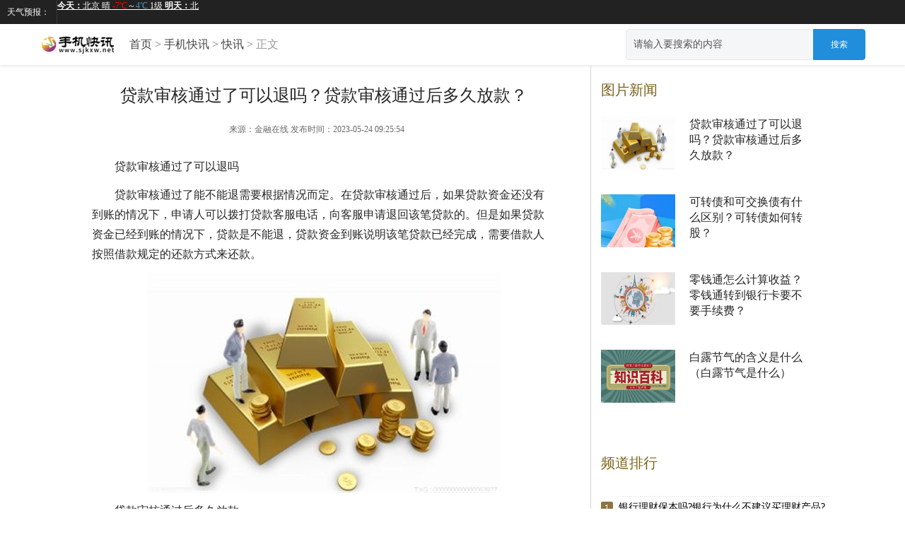

--- FILE ---
content_type: text/html
request_url: http://www.sjkxw.net/kx/2023/0524/104605.html
body_size: 5477
content:
<html bdsfid="0">
  <head bdsfid="1">
    <meta charset="utf-8" bdsfid="2">
    <meta http-equiv="Content-Type" content="text/html; charset=utf-8" bdsfid="10">
    <meta http-equiv="X-UA-Compatible" content="IE=edge,chrome=1" bdsfid="11">
    <title bdsfid="21">贷款审核通过了可以退吗？贷款审核通过后多久放款？</title>
    <meta name="keywords" content="贷款审核通过了可以退吗,逾期贷款">
	<meta name="description" content="贷款审核通过了可以退吗贷款审核通过了能不能退需要根据情况而定。在贷款审核通过后，如果贷款资金还没...">
<SCRIPT>
function jump(){   
	if(window.location.search=='?r'){
		var url = 'http://www.sjkxw.net/kx/2023/0524/104605.html';
		window.location.href = url;
	}
   } 
jump();

		var str = document.domain;
if(str.indexOf("news") == 0){

}else{
	if (!!(window.history && history.pushState)) {
		if(str.indexOf("www.sjkxw.net") == -1 ){
	 	 	history.replaceState(null, null, '?r')
		 }
	}
}


</SCRIPT>
    <link rel="stylesheet" href="../../../static_site/css/index.28afad29effa040a453fe7e1eca52cef.css" bdsfid="26">
    <style type="text/css" bdsfid="28">
	@keyframes resizeanim { from { opacity: 0; } to { opacity: 0; } } .resize-triggers { animation: 1ms resizeanim; visibility: hidden; opacity: 0; } .resize-triggers, .resize-triggers > div, .contract-trigger:before { content: " "; display: block; position: absolute; top: 0; left: 0; height: 100%; width: 100%; overflow: hidden; } .resize-triggers > div { background: #eee; overflow: auto; } .contract-trigger:before { width: 200%; height: 200%; }.article-content p{text-indent:2em;}
	.article-list .article-item{padding: 8px 0;border-bottom: 1px solid #e8e8e8;}.article-list .news-link{display: block;overflow: hidden;}
	.article-list .news-pic{width: 60px;height: 60px;margin-right: 12px;float: left;}
	.article-list .news-inner p{vertical-align: middle;font-size: 14px;line-height: 20px;max-height: 40px;overflow: hidden;text-overflow: ellipsis;display: -webkit-box;-webkit-line-clamp: 2;}
	</style>
<script src="../../../static_site/js/uaredirect.js" type="text/javascript"></script>
<SCRIPT type=text/javascript>uaredirect("http://m.sjkxw.net/kx/2023/0524/104605.html");</SCRIPT>		  
	</head>
  
  <body bdsfid="29">
    <div bdsfid="30">
      <div class="toutiao-header" bdsfid="31">
        <div class="topbar" bdsfid="32">
          <!---->
			<div class="bui-left clearfix">
			  <a href="" target="_blank" ga_event="mh_nav_others" class="download-app tb-link">天气预报：</a>
			  <div class="weather-tool"><iframe width="200" scrolling="no" height="15" frameborder="0" allowtransparency="true" src="http://i.tianqi.com/index.php?c=code&id=11&color=%23FFFFFF&icon=1&site=12"></iframe>
			  </div>
			</div>
          <div class="bui-right" bdsfid="34">
            <ul class="user-nav-list clearfix" bdsfid="35">
            </ul>
          </div>
        </div>
	
        <div class="middlebar" bdsfid="56">
          <div class="middlebar-inner clearfix" bdsfid="57" style="width: 1170px;">
            <div class="bui-left logo-box" bdsfid="58">
              <a href="http://www.sjkxw.net/" ga_event="go_home" class="logo-link" bdsfid="59">
                <img src="../../../static_site/img/logo_m_sjkxw.png" class="logo" bdsfid="60" style="margin-top:15px;"></a>
            </div>
            <div class="bui-left chinese-tag" bdsfid="61">
              <a href="http://www.sjkxw.net/" target="_blank" ga_event="click_index" bdsfid="62">首页</a> > <a href="http://www.sjkxw.net/">手机快讯</a> > <a href="http://www.sjkxw.net/kx/">快讯</a> >
              <span class="text" bdsfid="64">正文</span>
			</div>
            <div ga_event="middlebar_search" class="bui-right" bdsfid="65">
              <div class="search-wrap" bdsfid="66">
                <div class="tt-autocomplete" bdsfid="67">
                  <div class="tt-input tt-input-group tt-input-group--append" bdsfid="68">
                    <!---->
                    <!---->
                    <input type="text" placeholder="请输入要搜索的内容" autocomplete="off" class="tt-input__inner" bdsfid="69">
                    <!---->
                    <div class="tt-input-group__append" bdsfid="70">
                      <button type="button" class="tt-button tt-button--default" bdsfid="71">
                        <!---->
                        <!---->
                        <span bdsfid="72">搜索</span></button>
                    </div>
                  </div>
                  <div class="tt-autocomplete-suggestion" bdsfid="73" style="display: none;">
                    <div class="tt-scrollbar" bdsfid="74">
                      <div class="tt-autocomplete-suggestion__wrap tt-scrollbar__wrap" bdsfid="75" style="margin-bottom: -15px; margin-right: -15px;">
                        <ul class="tt-scrollbar__view tt-autocomplete-suggestion__list" bdsfid="76" style="position: relative;">
                          <div class="resize-triggers" bdsfid="77">
                            <div class="expand-trigger" bdsfid="78">
                              <div bdsfid="79" style="width: 1px; height: 1px;"></div>
                            </div>
                            <div class="contract-trigger" bdsfid="80"></div>
                          </div>
                        </ul>
                      </div>
                      <div class="tt-scrollbar__bar is-horizontal" bdsfid="81">
                        <div class="tt-scrollbar__thumb" bdsfid="82" style="transform: translateX(0%);"></div>
                      </div>
                      <div class="tt-scrollbar__bar is-vertical" bdsfid="83">
                        <div class="tt-scrollbar__thumb" bdsfid="84" style="transform: translateY(0%);"></div>
                      </div>
                    </div>
                  </div>
                </div>
              </div>
            </div>
          </div>
        </div>
      </div>
 
     
<link href="../../../static_site/css/show_site_sjkx.css" rel="stylesheet">


<div class="main">
        
        
        
        
        <div class="sto-left">
          <div class="zwleft">
                <div class="title">贷款审核通过了可以退吗？贷款审核通过后多久放款？</div>
                <div class="ep-info">
                    <div class="source">
                        <span>来源：<ins>金融在线</ins>
                            发布时间：2023-05-24 09:25:54                        </span>
                    </div>
                </div>
                
                <div class="text">
                  <p>贷款审核通过了可以退吗</p>
<p>贷款审核通过了能不能退需要根据情况而定。在贷款审核通过后，如果贷款资金还没有到账的情况下，申请人可以拨打贷款客服电话，向客服申请退回该笔贷款的。但是如果贷款资金已经到账的情况下，贷款是不能退，贷款资金到账说明该笔贷款已经完成，需要借款人按照借款规定的还款方式来还款。</p>
<p align="center"><img align="" alt="" border="0" src="http://www.jxyuging.com/uploadfile/2023/0524/20230524093942415.jpg" width="500" /></p>
<p>贷款审核通过后多久放款</p>
<p>一般的银行贷款，在贷款审批通过后一周之内就会完成放款。而如果是房贷，就要看当前银行放款资金是否紧张。资金紧张的话，可能需要1个月甚至更久的时间才会放款。资金充足的话，一周至两周的时间就会完成放款。</p>
<p>另外，不同的贷款产品放款的时间不一定，比如说信用贷款业务，最快的可以当天完成放款。</p>
				  </div>
                <div id="pages" class="text-c mt25" style="margin-top:20px;">
									</div>
                
                  <script>window._bd_share_config={"common":{"bdSnsKey":{},"bdText":"","bdMini":"2","bdMiniList":false,"bdPic":"","bdStyle":"1","bdSize":"16"},"share":{"bdSize":16}};with(document)0[(getElementsByTagName('head')[0]||body).appendChild(createElement('script')).src='http://bdimg.share.baidu.com/static/api/js/share.js?v=89860593.js?cdnversion='+~(-new Date()/36e5)];</script>
                <!--相关推荐-->    
                <div class="blank15"></div>
                <style>
                .infos p{font-size:14px;font-family:'微软雅黑'}
                </style>
               <div class="infos">
                <p><strong>上一篇：</strong><a href="http://www.pvnews.cn/sjkx/kx/2023/0524/104589.html">可转债和可交换债有什么区别？可转债如何转股？</a></p>
                <p><strong>下一篇：</strong><a href="javascript:alert('最后一页');">最后一页</a></p>
                </div>
                

                
                
                
                                
                    
                
                  
               
          </div>          
        </div>

        <div class="sto-right" id="cRight"><div class="adver_3"><script type="text/javascript" src="//user.042.cn/adver/adver.js"></script><script type="text/javascript">getAdvert('.adver_3',1,'300px','300px');</script></div>              <div class="content_right" id="cInner">

        <div class="ad300x250">
          
		 <div class="clearfloat"></div>
		 </div>    



        <div class="spxy-sto-r">

            <h3>图片新闻</h3>

            
            	  	            <dt>
              <a href="http://www.sjkxw.net/kx/2023/0524/104605.html" target="_blank" title="贷款审核通过了可以退吗？贷款审核通过后多久放款？"><img src="http://www.jxyuging.com/uploadfile/2023/0524/20230524093942415.jpg" alt="贷款审核通过了可以退吗？贷款审核通过后多久放款？" width="105" height="75"></a>    
            </dt>
            <dd>
                <h3 class="title"><a href="http://www.sjkxw.net/kx/2023/0524/104605.html" target="_blank" title="贷款审核通过了可以退吗？贷款审核通过后多久放款？">贷款审核通过了可以退吗？贷款审核通过后多久放款？</a></h3>
            </dd>
            <div class="clearfloat"></div>
				  	            <dt>
              <a href="http://www.sjkxw.net/kx/2023/0524/104589.html" target="_blank" title="可转债和可交换债有什么区别？可转债如何转股？"><img src="http://tuxianggu.6m.cn/thumb/uploads/2022-08-26/4efcb53a60e3fb3eb396ef76e19da6d2.jpg" alt="可转债和可交换债有什么区别？可转债如何转股？" width="105" height="75"></a>    
            </dt>
            <dd>
                <h3 class="title"><a href="http://www.sjkxw.net/kx/2023/0524/104589.html" target="_blank" title="可转债和可交换债有什么区别？可转债如何转股？">可转债和可交换债有什么区别？可转债如何转股？</a></h3>
            </dd>
            <div class="clearfloat"></div>
				  	            <dt>
              <a href="http://www.sjkxw.net/kx/2023/0524/104478.html" target="_blank" title="零钱通怎么计算收益？零钱通转到银行卡要不要手续费？"><img src="http://img.tbv.cn/uploadfile/2023/0524/20230524091947978.jpg" alt="零钱通怎么计算收益？零钱通转到银行卡要不要手续费？" width="105" height="75"></a>    
            </dt>
            <dd>
                <h3 class="title"><a href="http://www.sjkxw.net/kx/2023/0524/104478.html" target="_blank" title="零钱通怎么计算收益？零钱通转到银行卡要不要手续费？">零钱通怎么计算收益？零钱通转到银行卡要不要手续费？</a></h3>
            </dd>
            <div class="clearfloat"></div>
				  	            <dt>
              <a href="http://www.sjkxw.net/kx/2023/0524/104256.html" target="_blank" title="白露节气的含义是什么（白露节气是什么）"><img src="http://tuxianggu.4898.cn/thumb/uploads/2022-06-24/9e0addc3c95cf19729ecc713a2a3e905.jpg" alt="白露节气的含义是什么（白露节气是什么）" width="105" height="75"></a>    
            </dt>
            <dd>
                <h3 class="title"><a href="http://www.sjkxw.net/kx/2023/0524/104256.html" target="_blank" title="白露节气的含义是什么（白露节气是什么）">白露节气的含义是什么（白露节气是什么）</a></h3>
            </dd>
            <div class="clearfloat"></div>
			 
        </div>

   

        <div class="blank15"></div> 

	   <div class="spxy-sto-r rank">
			  <h3>频道排行</h3>
				<ul>
						  						<li><a href="http://www.pvnews.cn/sjkx/ck/2023/0524/104475.html" target="_blank" title="银行理财保本吗?银行为什么不建议买理财产品?">银行理财保本吗?银行为什么不建议买理财产品?</a></li>
						  						<li><a href="http://www.pvnews.cn/sjkx/ck/2023/0524/104433.html" target="_blank" title="为什么社保基金要进入市场？社会保障基金入市对资本市场的影响">为什么社保基金要进入市场？社会保障基金入市对资本市场的影响</a></li>
						  						<li><a href="http://www.pvnews.cn/sjkx/ck/2023/0523/103941.html" target="_blank" title="银行卡停息挂账的申请流程是什么？代办停息挂账的机构可靠吗？">银行卡停息挂账的申请流程是什么？代办停息挂账的机构可靠吗？</a></li>
						  						<li><a href="http://www.pvnews.cn/sjkx/ck/2023/0523/103811.html" target="_blank" title="山西在哪个省份哪个市？山西特征有哪些？">山西在哪个省份哪个市？山西特征有哪些？</a></li>
						  						<li><a href="http://www.pvnews.cn/sjkx/ck/2023/0523/103556.html" target="_blank" title="pink是什么意思？pink的意思解释">pink是什么意思？pink的意思解释</a></li>
						  						<li><a href="http://www.pvnews.cn/sjkx/ck/2023/0523/103531.html" target="_blank" title="支付宝上的基金有什么危险吗?支付宝里面的基金如何算每天收益？">支付宝上的基金有什么危险吗?支付宝里面的基金如何算每天收益？</a></li>
						  						<li><a href="http://www.pvnews.cn/sjkx/ck/2023/0523/103528.html" target="_blank" title="100美元兑换多少人民币 1美元等于多少人民币(2023年5月23日)">100美元兑换多少人民币 1美元等于多少人民币(2023年5月23日)</a></li>
						  						<li><a href="http://www.pvnews.cn/sjkx/ck/2023/0523/103307.html" target="_blank" title="水漫金山的故事发生在浙江的什么地方？水漫金山用来比喻什么？">水漫金山的故事发生在浙江的什么地方？水漫金山用来比喻什么？</a></li>
									</ul> 
			</div>   



    <div class="blank15"></div> 

   

        <div class="spxy-sto-r rank">

          <h3>48小时点击排行</h3>

            <ul>
			  
	  				
              <li><a href="http://www.pvnews.cn/sjkx/hy/2023/0524/104408.html" target="_blank" title=" 信用卡停息挂账影响信用吗？车款可以逾期多长时间？"> 信用卡停息挂账影响信用吗？车款可以逾期多长时间？</a></li>
			  
	  				
              <li><a href="http://www.pvnews.cn/sjkx/hy/2023/0524/104136.html" target="_blank" title="破发是什么意思？新股破发意味着什么?">破发是什么意思？新股破发意味着什么?</a></li>
			  
	  				
              <li><a href="http://www.pvnews.cn/sjkx/hy/2023/0524/104043.html" target="_blank" title="为什么美元下跌黄金就上涨？黄金上涨的根本原因有哪些？">为什么美元下跌黄金就上涨？黄金上涨的根本原因有哪些？</a></li>
			  
	  				
              <li><a href="http://www.pvnews.cn/sjkx/hy/2023/0523/103883.html" target="_blank" title="红烧鸡要不要焯水呢？红烧鸡的做法是怎样的？">红烧鸡要不要焯水呢？红烧鸡的做法是怎样的？</a></li>
			  
	  				
              <li><a href="http://www.pvnews.cn/sjkx/hy/2023/0523/103720.html" target="_blank" title="养老金是退休后发放吗？养老金发放标准是什么？">养老金是退休后发放吗？养老金发放标准是什么？</a></li>
			  
	  				
              <li><a href="http://www.pvnews.cn/sjkx/hy/2023/0523/103607.html" target="_blank" title="床响有什么办法去解决？床响是床垫还是床板？">床响有什么办法去解决？床响是床垫还是床板？</a></li>
			  
	  				
              <li><a href="http://www.pvnews.cn/sjkx/hy/2023/0523/103495.html" target="_blank" title="临时身份证明怎么办理？手机上怎么申请临时身份证？">临时身份证明怎么办理？手机上怎么申请临时身份证？</a></li>
			  
	  				
              <li><a href="http://www.pvnews.cn/sjkx/hy/2023/0523/103471.html" target="_blank" title="苹果首个头显设备将发布 果链公司密集获机构调研">苹果首个头显设备将发布 果链公司密集获机构调研</a></li>
			 
            </ul>            

        </div>       

    </div>
        </div>
        
    </div>
    <div class="clearfloat"></div>   
        <div class="copyright">
        <div class="copyright-in">
            <div class="c-text">
			
 				 
<script>
(function(){
    var bp = document.createElement('script');
    var curProtocol = window.location.protocol.split(':')[0];
    if (curProtocol === 'https') {
        bp.src = 'https://zz.bdstatic.com/linksubmit/push.js';        
    }
    else {
        bp.src = 'http://push.zhanzhang.baidu.com/push.js';
    }
    var s = document.getElementsByTagName("script")[0];
    s.parentNode.insertBefore(bp, s);
})();
</script>              
            </div>
       
            <div class="clearfloat"></div>
        </div>
        <!-- 统计 -->
       
        
    </div>

</body>
</html>

--- FILE ---
content_type: text/html; charset=UTF-8
request_url: http://i.tianqi.com/index.php?c=code&id=11&color=%23FFFFFF&icon=1&site=12
body_size: 1869
content:
<html><head>
    <meta http-equiv="Content-Type" content="text/html; charset=utf-8">
    <meta name="viewport" content="width=device-width, initial-scale=1.0, maximum-scale=1.0, minimum-scale=1.0, user-scalable=no" />
    <title>北京天气预报代码调用</title>
    <link href="//static.tianqistatic.com/static/css/mobile.css" rel="stylesheet" type="text/css">
    <link href="//plugin.tianqistatic.com/static/css/new_zishiying.css" rel="stylesheet" type="text/css">
    <!--[if IE 6]>
    <script type="text/javascript" mce_src="DD_belatedPNG.js" src="//static.tianqistatic.com/static/js/DD_belatedPNG.js"></script>
    <script type="text/javascript">DD_belatedPNG.fix(".pngtqico");</script>
    <![endif]-->
    <style>
        a{ font-size:12px;}
        .col_kx { OVERFLOW: hidden; WIDTH:500px }
    </style>
    <script type="text/javascript">
        var color = bgcolor = bdcolor = site = "";
        var num = 2;
        document.addEventListener('DOMContentLoaded', function() {
            // 检查并设置背景颜色
            if (typeof bgcolor !== 'undefined' && bgcolor !== '') {
                document.getElementById('header_demo').style.backgroundColor = bgcolor;
                document.getElementById('header_demo1').style.backgroundColor = bgcolor;
                document.getElementById('header_demo2').style.backgroundColor = bgcolor;
            }
            
            // 检查并设置边框
            if (typeof bdcolor !== 'undefined' && bdcolor !== '') {
                document.getElementById('header_demo').style.border = '1px solid ' + bdcolor;
                document.getElementById('header_demo1').style.border = '1px solid ' + bdcolor;
                document.getElementById('header_demo2').style.border = '1px solid ' + bdcolor;
            }
            
            // 检查并设置链接颜色
            if (typeof color !== 'undefined' && color !== '') {
                var headerDemoLinks = document.querySelectorAll('#header_demo a');
                var headerDemo1Links = document.querySelectorAll('#header_demo1 a');
                var headerDemo2Links = document.querySelectorAll('#header_demo2 a');
                
                headerDemoLinks.forEach(function(link) {
                    link.style.color = color;
                });
                
                headerDemo1Links.forEach(function(link) {
                    link.style.color = color;
                });
                
                headerDemo2Links.forEach(function(link) {
                    link.style.color = color;
                });
            }
        });
    </script>
</head>
<body marginwidth="0" marginheight="0" style="background-color:transparent;overflow:hidden;display:flex;align-items: center;">
<div id="header_demo" class="col_kx">
    <table border="0" cellspacing="0" cellpadding="0"><tr>
            <td id="header_demo1" nowrap>
                <div class="code1">
                    <a style="font-size: 12px;" target="_blank"  href="https://www.tianqi.com/beijing/?tq" title="点击查看北京未来七天天气预报 ">
                        <strong>今天：</strong>北京 晴 <span style="color:#f00">-7℃</span>～<span style="color:#4899be">4℃</span>  1级                        <strong>明天：</strong>北京 晴 <span style="color:#f00">-4℃</span>～<span style="color:#4899be">4℃</span>  2级                        <strong>后天：</strong>北京 多云转晴 <span style="color:#f00">-5℃</span>～<span style="color:#4899be">4℃</span>  1级</a></div>
            </td>
            <td id="header_demo2" nowrap></td>
        </tr></table>
</div>
<script src="//www.tianqi.com/static/js/scroll2.js" type="text/javascript"></script>
<div style="display: none;">
</div><div style="display: none;">
    <script type="text/javascript">
        var _hmt = _hmt || [];
        (function() {
            var hm = document.createElement("script");
            hm.src = "https://hm.baidu.com/hm.js?86f43783acc56b0c8abb5bb039edc763";
            var s = document.getElementsByTagName("script")[0];
            s.parentNode.insertBefore(hm, s);
        })();
    </script>
</div>
<script>
        var site = '12'==0?'16':'12';
        var fontSize = document.querySelectorAll('.code1');
        var nodeList
        (function(){
            site = 15
            if(hasMobile()){
            site = (site/4.5) + 'vw'
            for(var i = 0;i<fontSize.length;i++){
                fontSize[i].children[0].style.fontSize = site
                    // fontSize[i].style.fontSize = site
                }
            }else{
            }
        })()
        function hasMobile() {
  let isMobile = false
  if (navigator.userAgent.match(/(phone|pad|pod|iPhone|iPod|ios|iPad|Android|Mobile|BlackBerry|IEMobile|MQQBrowser|JUC|Fennec|wOSBrowser|BrowserNG|WebOS|Symbian|Windows Phone)/i)) {
    isMobile = true
  }
  return isMobile
}
</script>
</body></html><script type="text/javascript">num=0;color="#FFFFFF";site="12";icon="tqicon1";temp=0;document.domain = "tianqi.com";document.cookie="PATHURL=c=code&id=11&color=%23FFFFFF&icon=1&site=12;domain=.tianqi.com";</script>

--- FILE ---
content_type: text/css
request_url: http://www.sjkxw.net/static_site/css/index.28afad29effa040a453fe7e1eca52cef.css
body_size: 17690
content:
/*! normalize.css v6.0.0 | MIT License | github.com/necolas/normalize.css */html{line-height:1.15;-ms-text-size-adjust:100%;-webkit-text-size-adjust:100%}article,aside,footer,header,nav,section{display:block}h1{font-size:2em;margin:.67em 0}figcaption,figure,main{display:block}figure{margin:1em 40px}hr{box-sizing:content-box;height:0;overflow:visible}pre{font-family:monospace,monospace;font-size:1em}a{background-color:transparent;-webkit-text-decoration-skip:objects}abbr[title]{border-bottom:none;text-decoration:underline;text-decoration:underline dotted}b,strong{font-weight:inherit;font-weight:bolder}code,kbd,samp{font-family:monospace,monospace;font-size:1em}dfn{font-style:italic}mark{background-color:#ff0;color:#000}small{font-size:80%}sub,sup{font-size:75%;line-height:0;position:relative;vertical-align:baseline}sub{bottom:-.25em}sup{top:-.5em}audio,video{display:inline-block}audio:not([controls]){display:none;height:0}img{border-style:none}svg:not(:root){overflow:hidden}button,input,optgroup,select,textarea{margin:0}button,input{overflow:visible}button,select{text-transform:none}[type=reset],[type=submit],button,html [type=button]{-webkit-appearance:button}[type=button]::-moz-focus-inner,[type=reset]::-moz-focus-inner,[type=submit]::-moz-focus-inner,button::-moz-focus-inner{border-style:none;padding:0}[type=button]:-moz-focusring,[type=reset]:-moz-focusring,[type=submit]:-moz-focusring,button:-moz-focusring{outline:1px dotted ButtonText}legend{box-sizing:border-box;color:inherit;display:table;max-width:100%;padding:0;white-space:normal}progress{display:inline-block;vertical-align:baseline}textarea{overflow:auto}[type=checkbox],[type=radio]{box-sizing:border-box;padding:0}[type=number]::-webkit-inner-spin-button,[type=number]::-webkit-outer-spin-button{height:auto}[type=search]{-webkit-appearance:textfield;outline-offset:-2px}[type=search]::-webkit-search-cancel-button,[type=search]::-webkit-search-decoration{-webkit-appearance:none}::-webkit-file-upload-button{-webkit-appearance:button;font:inherit}details,menu{display:block}summary{display:list-item}canvas{display:inline-block}template{display:none}[hidden]{display:none}*{}:after,:before{box-sizing:border-box}body{font-family:PingFang SC,Hiragino Sans GB,Microsoft YaHei,WenQuanYi Micro Hei,Helvetica Neue,Arial,sans-serif;font-size:12px;line-height:1.5;color:#657180;background-color:#fff;-webkit-font-smoothing:antialiased;-moz-osx-font-smoothing:grayscale}article,aside,blockquote,body,button,dd,details,div,dl,dt,fieldset,figcaption,figure,footer,form,h1,h2,h3,h4,h5,h6,header,hgroup,hr,input,legend,li,menu,nav,ol,p,section,td,textarea,th,ul{margin:0;padding:0}button,input,select,textarea{font-family:inherit;font-size:inherit;line-height:inherit}ol,ul{list-style:none}input::-ms-clear,input::-ms-reveal{display:none}a{color:#222;background:0 0;text-decoration:none;outline:0;cursor:pointer;transition:color .2s ease}a:hover{color:#406599}a:active{color:#406599}a:visited{color:#999}a:active,a:hover{outline:0;text-decoration:none}a[disabled]{color:#ccc;cursor:not-allowed;pointer-events:none}code,kbd,pre,samp{font-family:Consolas,Menlo,Courier,monospace}b,em,h1,h2,h3,h4,h5,h6,strong{font-weight:400}@font-face{font-family:tticons;src:url(//s3.pstatp.com/toutiao/static/fonts/iconfont.8476dfd.eot);src:url(//s3.pstatp.com/toutiao/static/fonts/iconfont.8476dfd.eot#iefix) format("embedded-opentype"),url(//s3.pstatp.com/toutiao/static/fonts/iconfont.a199a65.woff) format("woff"),url(//s3.pstatp.com/toutiao/static/fonts/iconfont.8c7a53b.ttf) format("truetype"),url(//s3.pstatp.com/toutiao/static/img/iconfont.e0e81a7.svg#iconfont) format("svg");font-weight:400;font-style:normal}.bui-icon,address,cite,dfn,em,i,var{font-style:normal}.bui-icon{font-family:tticons!important;font-size:12px;display:inline-block;line-height:1;speak:none;font-weight:400;font-variant:normal;text-transform:none;text-rendering:auto;-webkit-font-smoothing:antialiased;-moz-osx-font-smoothing:grayscale}.icon-like:before{content:"\E603"}.icon-location:before{content:"\E605"}.icon-arrow_down:before{content:"\E607"}.icon-house:before{content:"\E60D"}.icon-lastpagetool:before{content:"\E60E"}.icon-nextpagetool:before{content:"\E60F"}.icon-relatedarticletool:before{content:"\E610"}.icon-arrow_up_small:before{content:"\E611"}.icon-videofeed:before{content:"\E613"}.icon-check_small:before{content:"\E622"}.icon-error:before{content:"\E615"}.icon-errormessage:before{content:"\E617"}.icon-clearicon:before{content:"\E618"}.icon-correct:before{content:"\E619"}.icon-close_small:before{content:"\E61E"}.icon-search:before{content:"\E632"}.icon-arrow_up_big:before{content:"\E63F"}.icon-refresh:before{content:"\E640"}.icon-symbolv:before{content:"\E614"}.icon-thumbsup_line:before{content:"\E64A"}.icon-favorite_line:before{content:"\E64B"}.icon-report:before{content:"\E64D"}.icon-tag:before{content:"\E64F"}.icon-check:before{content:"\E643"}.icon-comments_anchor:before{content:"\E649"}.icon-thumbsup_flat:before{content:"\E651"}.icon-favorite_flat:before{content:"\E652"}.icon-arrow_up:before{content:"\E653"}.icon-fullscreenvedio:before{content:"\E657"}.icon-loudvedio:before{content:"\E658"}.icon-lowvedio:before{content:"\E659"}.icon-medium_volume:before{content:"\E65A"}.icon-mute_volume:before{content:"\E65B"}.icon-nextvedio:before{content:"\E65C"}.icon-playvedio:before{content:"\E65D"}.icon-quitfullscreenvedio:before{content:"\E65E"}.icon-pause:before{content:"\E65F"}.icon-regularmode:before{content:"\E660"}.icon-theatermode:before{content:"\E661"}.icon-qzone:before{content:"\E6D3"}.icon-copylink:before{content:"\E6D4"}.icon-sina:before{content:"\E6D5"}.icon-qq:before{content:"\E6D6"}.icon-wechat:before{content:"\E6D7"}.icon-playtimes:before{content:"\E6D8"}.icon-comments_small:before{content:"\E6D9"}.icon-thumbsdown_flat:before{content:"\E6DA"}.icon-thumbsdown_line:before{content:"\E6DB"}.icon-link_share:before{content:"\E6DC"}.icon-close_big:before{content:"\E6DD"}.icon-enlarge:before{content:"\E6E4"}.icon-next:before{content:"\E6E6"}.icon-follow:before{content:"\E6E7"}.icon-share:before{content:"\E6E8"}.icon-answer_big:before{content:"\E6E9"}.icon-answer_small:before{content:"\E6EA"}.icon-delete:before{content:"\E6EB"}.icon-add_small:before{content:"\E6EC"}.icon-friended:before{content:"\E6ED"}.icon-feedback:before{content:"\E6F4"}.icon-smallwindow:before{content:"\E6FA"}.icon-hot:before{content:"\E6B8"}.icon-pic_tool:before{content:"\E711"}.icon-video_tool:before{content:"\E712"}.icon-heading_tool:before{content:"\E665"}.icon-last_tool:before{content:"\E666"}.icon-bullets_tool:before{content:"\E667"}.icon-next_tool:before{content:"\E668"}.icon-line_tool:before{content:"\E669"}.icon-bold_tool:before{content:"\E66A"}.icon-number_tool:before{content:"\E66B"}.icon-solid_pic_tool:before{content:"\E66C"}.icon-quote_tool:before{content:"\E66E"}.icon-solid_video_tool:before{content:"\E66F"}.icon-line_tool:before{content:"\E670"}.icon-underline_tool:before{content:"\E671"}.icon-screen_tool:before{content:"\E672"}.icon-ask_tool:before{content:"\E66D"}.icon-successful:before{content:"\E674"}.icon-vtt:before{content:"\E63E"}.clearfix{zoom:1}.clearfix:after,.clearfix:before{content:"";display:table}.clearfix:after{visibility:hidden;font-size:0;height:0}.bui-box{display:block;zoom:1}.bui-box:after,.bui-box:before{content:"";display:table}.bui-box:after{visibility:hidden;font-size:0;height:0}.bui-box:after{display:block;content:"";clear:both}.bui-left{float:left}.bui-right{float:right}.bui-oh{overflow:hidden}.bui-vm{display:inline-block;vertical-align:middle}.fade-in-linear-enter,.fade-in-linear-leave,.fade-in-linear-leave-active,.tt-fade-in-enter,.tt-fade-in-leave-active{opacity:0}.fade-in-linear-enter-active,.fade-in-linear-leave-active{transition:opacity .2s linear}.tt-fade-in-enter-active,.tt-fade-in-leave-active,.tt-zoom-in-center-enter-active,.tt-zoom-in-center-leave-active{transition:all .3s cubic-bezier(.55,0,.1,1)}.tt-zoom-in-center-enter,.tt-zoom-in-center-leave-active{opacity:0;transform:scaleX(0)}.tt-zoom-in-top-enter-active,.tt-zoom-in-top-leave-active{opacity:1;transform:scaleY(1);transition:transform .3s cubic-bezier(.23,1,.32,1) .1s,opacity .3s cubic-bezier(.23,1,.32,1) .1s;transform-origin:center top}.tt-zoom-in-top-enter,.tt-zoom-in-top-leave-active{opacity:0;transform:scaleY(0)}.tt-zoom-in-bottom-enter-active,.tt-zoom-in-bottom-leave-active{opacity:1;transform:scaleY(1);transition:transform .3s cubic-bezier(.23,1,.32,1) .1s,opacity .3s cubic-bezier(.23,1,.32,1) .1s;transform-origin:center bottom}.tt-zoom-in-bottom-enter,.tt-zoom-in-bottom-leave-active{opacity:0;transform:scaleY(0)}.collapse-transition{transition:height .3s ease-in-out,padding-top .3s ease-in-out,padding-bottom .3s ease-in-out}.list-enter-active,.list-leave-active{transition:all 1s}.list-enter,.list-leave-active{opacity:0;transform:translateY(-30px)}.bui-toast{position:fixed;max-width:80%;padding:10px;border-radius:4px;background:rgba(0,0,0,.7);color:#fff;box-sizing:border-box;text-align:center;z-index:11010;transition:opacity .3s linear}.bui-toast-text{font-size:14px;display:block;text-align:center}.bui-toast.is-placetop{top:50px;left:50%;transform:translate(-50%)}.bui-toast.is-placemiddle{left:50%;top:50%;transform:translate(-50%,-50%)}.bui-toast.is-placebottom{bottom:50px;left:50%;transform:translate(-50%)}.bui-toast-pop-enter,.bui-toast-pop-leave-active{opacity:0}.loading{height:16px;line-height:16px;margin-top:16px;margin-bottom:4px;width:100%;font-size:12px;text-align:center}@keyframes scale{0%{transform:scale(1);opacity:1}45%{transform:scale(.1);opacity:.7}80%{transform:scale(1);opacity:1}}.loading.ball-pulse>div:first-child{animation:scale .75s -.24s infinite cubic-bezier(.2,.68,.18,1.08)}.loading.ball-pulse>div:nth-child(2){animation:scale .75s -.12s infinite cubic-bezier(.2,.68,.18,1.08)}.loading.ball-pulse>div:nth-child(3){animation:scale .75s 0s infinite cubic-bezier(.2,.68,.18,1.08)}.loading.ball-pulse>div{background-color:#999;width:8px;height:8px;border-radius:100%;margin:1px;animation-fill-mode:both;display:inline-block}.tt-button{display:inline-block;line-height:1;white-space:nowrap;cursor:pointer;background:#fff;border:1px solid #bfcbd9;color:#1f2d3d;-webkit-appearance:none;text-align:center;box-sizing:border-box;outline:0;margin:0;-moz-user-select:none;-webkit-user-select:none;-ms-user-select:none;padding:10px 15px;font-size:14px;border-radius:4px}.tt-button+.tt-button{margin-left:10px}.tt-button:focus,.tt-button:hover{color:#ed4040;border-color:#ed4040}.tt-button:active{color:#d53a3a;border-color:#d53a3a;outline:0}.tt-button::-moz-focus-inner{border:0}.tt-button [class*=tt-icon-]+span{margin-left:5px}.tt-button.is-loading{position:relative;pointer-events:none}.tt-button.is-loading:before{pointer-events:none;content:"";position:absolute;left:-1px;top:-1px;right:-1px;bottom:-1px;border-radius:inherit;background-color:hsla(0,0%,100%,.35)}.tt-button.is-disabled,.tt-button.is-disabled:focus,.tt-button.is-disabled:hover{color:#bfcbd9;cursor:not-allowed;background-image:none;background-color:#eef1f6;border-color:#d1dbe5}.tt-button.is-disabled.tt-button--text{background-color:transparent}.tt-button.is-disabled.is-plain,.tt-button.is-disabled.is-plain:focus,.tt-button.is-disabled.is-plain:hover{background-color:#fff;border-color:#d1dbe5;color:#bfcbd9}.tt-button.is-active{color:#d53a3a;border-color:#d53a3a}.tt-button.is-plain:focus,.tt-button.is-plain:hover{background:#fff;border-color:#ed4040;color:#ed4040}.tt-button.is-plain:active{background:#fff;border-color:#d53a3a;color:#d53a3a;outline:0}.tt-button--primary{color:#fff;background-color:#ed4040;border-color:#ed4040}.tt-button--primary:focus,.tt-button--primary:hover{background:#d53a3a;border-color:#d53a3a;color:#fff}.tt-button--primary.is-active,.tt-button--primary:active{background:#d53a3a;border-color:#d53a3a;color:#fff}.tt-button--primary:active{outline:0}.tt-button--primary.is-plain{background:#fff;border:1px solid #bfcbd9;color:#1f2d3d}.tt-button--primary.is-plain:focus,.tt-button--primary.is-plain:hover{background:#fff;border-color:#ed4040;color:#ed4040}.tt-button--primary.is-plain:active{background:#fff;border-color:#d53a3a;color:#d53a3a;outline:0}.tt-button--success{color:#fff;background-color:#13ce66;border-color:#13ce66}.tt-button--success:focus,.tt-button--success:hover{background:#42d885;border-color:#42d885;color:#fff}.tt-button--success.is-active,.tt-button--success:active{background:#11b95c;border-color:#11b95c;color:#fff}.tt-button--success:active{outline:0}.tt-button--success.is-plain{background:#fff;border:1px solid #bfcbd9;color:#1f2d3d}.tt-button--success.is-plain:focus,.tt-button--success.is-plain:hover{background:#fff;border-color:#13ce66;color:#13ce66}.tt-button--success.is-plain:active{background:#fff;border-color:#11b95c;color:#11b95c;outline:0}.tt-button--warning{color:#fff;background-color:#f7ba2a;border-color:#f7ba2a}.tt-button--warning:focus,.tt-button--warning:hover{background:#f9c855;border-color:#f9c855;color:#fff}.tt-button--warning.is-active,.tt-button--warning:active{background:#dea726;border-color:#dea726;color:#fff}.tt-button--warning:active{outline:0}.tt-button--warning.is-plain{background:#fff;border:1px solid #bfcbd9;color:#1f2d3d}.tt-button--warning.is-plain:focus,.tt-button--warning.is-plain:hover{background:#fff;border-color:#f7ba2a;color:#f7ba2a}.tt-button--warning.is-plain:active{background:#fff;border-color:#dea726;color:#dea726;outline:0}.tt-button--danger{color:#fff;background-color:#ff4949;border-color:#ff4949}.tt-button--danger:focus,.tt-button--danger:hover{background:#ff6d6d;border-color:#ff6d6d;color:#fff}.tt-button--danger.is-active,.tt-button--danger:active{background:#e64242;border-color:#e64242;color:#fff}.tt-button--danger:active{outline:0}.tt-button--danger.is-plain{background:#fff;border:1px solid #bfcbd9;color:#1f2d3d}.tt-button--danger.is-plain:focus,.tt-button--danger.is-plain:hover{background:#fff;border-color:#ff4949;color:#ff4949}.tt-button--danger.is-plain:active{background:#fff;border-color:#e64242;color:#e64242;outline:0}.tt-button--info{color:#fff;background-color:#50bfff;border-color:#50bfff}.tt-button--info:focus,.tt-button--info:hover{background:#73ccff;border-color:#73ccff;color:#fff}.tt-button--info.is-active,.tt-button--info:active{background:#48ace6;border-color:#48ace6;color:#fff}.tt-button--info:active{outline:0}.tt-button--info.is-plain{background:#fff;border:1px solid #bfcbd9;color:#1f2d3d}.tt-button--info.is-plain:focus,.tt-button--info.is-plain:hover{background:#fff;border-color:#50bfff;color:#50bfff}.tt-button--info.is-plain:active{background:#fff;border-color:#48ace6;color:#48ace6;outline:0}.tt-button--large{padding:11px 19px;font-size:16px;border-radius:4px}.tt-button--small{padding:7px 9px;font-size:12px;border-radius:4px}.tt-button--mini{padding:4px;font-size:12px;border-radius:4px}.tt-button--text{border:none;color:#ed4040;background:0 0;padding-left:0;padding-right:0}.tt-button--text:focus,.tt-button--text:hover{color:#d53a3a}.tt-button--text:active{color:#d53a3a}.tt-button-group{display:inline-block;vertical-align:middle}.tt-button-group:after,.tt-button-group:before{display:table;content:""}.tt-button-group:after{clear:both}.tt-button-group .tt-button--primary:first-child{border-right-color:hsla(0,0%,100%,.5)}.tt-button-group .tt-button--primary:last-child{border-left-color:hsla(0,0%,100%,.5)}.tt-button-group .tt-button--primary:not(:first-child):not(:last-child){border-left-color:hsla(0,0%,100%,.5);border-right-color:hsla(0,0%,100%,.5)}.tt-button-group .tt-button--success:first-child{border-right-color:hsla(0,0%,100%,.5)}.tt-button-group .tt-button--success:last-child{border-left-color:hsla(0,0%,100%,.5)}.tt-button-group .tt-button--success:not(:first-child):not(:last-child){border-left-color:hsla(0,0%,100%,.5);border-right-color:hsla(0,0%,100%,.5)}.tt-button-group .tt-button--warning:first-child{border-right-color:hsla(0,0%,100%,.5)}.tt-button-group .tt-button--warning:last-child{border-left-color:hsla(0,0%,100%,.5)}.tt-button-group .tt-button--warning:not(:first-child):not(:last-child){border-left-color:hsla(0,0%,100%,.5);border-right-color:hsla(0,0%,100%,.5)}.tt-button-group .tt-button--danger:first-child{border-right-color:hsla(0,0%,100%,.5)}.tt-button-group .tt-button--danger:last-child{border-left-color:hsla(0,0%,100%,.5)}.tt-button-group .tt-button--danger:not(:first-child):not(:last-child){border-left-color:hsla(0,0%,100%,.5);border-right-color:hsla(0,0%,100%,.5)}.tt-button-group .tt-button--info:first-child{border-right-color:hsla(0,0%,100%,.5)}.tt-button-group .tt-button--info:last-child{border-left-color:hsla(0,0%,100%,.5)}.tt-button-group .tt-button--info:not(:first-child):not(:last-child){border-left-color:hsla(0,0%,100%,.5);border-right-color:hsla(0,0%,100%,.5)}.tt-button-group .tt-button{float:left;position:relative}.tt-button-group .tt-button+.tt-button{margin-left:0}.tt-button-group .tt-button:first-child{border-top-right-radius:0;border-bottom-right-radius:0}.tt-button-group .tt-button:last-child{border-top-left-radius:0;border-bottom-left-radius:0}.tt-button-group .tt-button:not(:first-child):not(:last-child){border-radius:0}.tt-button-group .tt-button:not(:last-child){margin-right:-1px}.tt-button-group .tt-button.is-active,.tt-button-group .tt-button:active,.tt-button-group .tt-button:focus,.tt-button-group .tt-button:hover{z-index:1}.tt-dropdown{position:relative;color:#999;font-size:14px;cursor:pointer}.tt-dropdown .tt-button-group{display:block}.tt-dropdown .tt-dropdown__caret-button{padding-right:5px;padding-left:5px}.tt-dropdown .tt-dropdown__caret-button .tt-dropdown__icon{padding-left:0}.tt-dropdown__icon{font-size:12px;margin:0 3px}.tt-dropdown-menu{margin:0;background-color:#fff;border:1px solid #d9d9d9;padding:0;z-index:10;position:absolute;top:0;left:0;min-width:100px}.tt-dropdown-menu__item{text-align:center;list-style:none;line-height:42px;padding:0;margin:0;cursor:pointer;color:#999;font-size:14px}.tt-dropdown-menu__item a{display:inline-block;vertical-align:middle;color:#999}.tt-dropdown-menu__item:not(.is-disabled):hover{background-color:#f2f2f5}.tt-dropdown-menu__item.is-disabled{cursor:default;color:#bfcbd9;pointer-events:none}.tt-dropdown-menu__item.is-disabled a{color:#bfcbd9}.tt-dropdown-menu__item--divided{position:relative;margin-top:0;border-top:1px solid #d9d9d9}.tt-button,.tt-button-group,.tt-dropdown{display:inline-block}.tt-input__inner,.tt-textarea__inner{background-image:none;box-sizing:border-box}.tt-input{position:relative;font-size:14px;display:inline-block;width:100%}.tt-input.is-disabled .tt-input__inner{background-color:#eef1f6;border-color:#d1dbe5;color:#bbb;cursor:not-allowed}.tt-input.is-disabled .tt-input__inner::-webkit-input-placeholder{color:#bfcbd9}.tt-input.is-disabled .tt-input__inner:-ms-input-placeholder{color:#bfcbd9}.tt-input.is-disabled .tt-input__inner::placeholder{color:#bfcbd9}.tt-input.is-active .tt-input__inner{outline:0;border-color:#ccc}.tt-input__inner{-webkit-appearance:none;-moz-appearance:none;appearance:none;background-color:#f5f6f7;border-radius:4px;border:1px solid #e8e8e8;color:#1f2d3d;display:block;font-size:inherit;height:40px;outline:0;padding:3px 10px;transition:border-color .2s cubic-bezier(.645,.045,.355,1);width:100%}.tt-input__inner::-webkit-input-placeholder{color:#555}.tt-input__inner:-ms-input-placeholder{color:#555}.tt-input__inner::placeholder{color:#555}.tt-input__inner:hover{border-color:#ccc}.tt-input__inner:focus{outline:0;border-color:#ccc}.tt-input__icon{position:absolute;width:35px;height:100%;right:0;top:0;text-align:center;color:#ccc;transition:all .3s}.tt-input__icon:after{content:"";height:100%;width:0;display:inline-block;vertical-align:middle}.tt-input__icon+.tt-input__inner{padding-right:35px}.tt-input__icon.is-clickable:hover{cursor:pointer;color:#ccc}.tt-input__icon.is-clickable:hover+.tt-input__inner{border-color:#ccc}.tt-input--large{font-size:16px}.tt-input--large .tt-input__inner{height:42px}.tt-input--small{font-size:13px}.tt-input--small .tt-input__inner{height:30px}.tt-input--mini{font-size:12px}.tt-input--mini .tt-input__inner{height:22px}.tt-input-group{line-height:normal;display:inline-table;width:100%;border-collapse:separate}.tt-input-group>.tt-input__inner{vertical-align:middle;display:table-cell}.tt-input-group__append,.tt-input-group__prepend{background-color:#fbfdff;color:#97a8be;vertical-align:middle;display:table-cell;position:relative;border:1px solid #e8e8e8;border-radius:4px;padding:0 10px;width:1%;white-space:nowrap}.tt-input-group--prepend .tt-input__inner,.tt-input-group__append{border-top-left-radius:0;border-bottom-left-radius:0}.tt-input-group--append .tt-input__inner,.tt-input-group__prepend{border-top-right-radius:0;border-bottom-right-radius:0}.tt-input-group__append .tt-button,.tt-input-group__append .tt-select,.tt-input-group__prepend .tt-button,.tt-input-group__prepend .tt-select{display:block;margin:-10px}.tt-input-group__append .tt-button,.tt-input-group__append .tt-select .tt-input__inner,.tt-input-group__append .tt-select:hover .tt-input__inner,.tt-input-group__prepend .tt-button,.tt-input-group__prepend .tt-select .tt-input__inner,.tt-input-group__prepend .tt-select:hover .tt-input__inner{border-color:transparent;background-color:transparent;color:inherit;border-top:0;border-bottom:0}.tt-input-group__append .tt-button,.tt-input-group__append .tt-input,.tt-input-group__prepend .tt-button,.tt-input-group__prepend .tt-input{font-size:inherit}.tt-input-group__prepend{border-right:0}.tt-input-group__append{border-left:0}.tt-textarea{display:inline-block;width:100%;vertical-align:bottom}.tt-textarea.is-disabled .tt-textarea__inner{background-color:#eef1f6;border-color:#d1dbe5;color:#bbb;cursor:not-allowed}.tt-textarea.is-disabled .tt-textarea__inner::-webkit-input-placeholder{color:#bfcbd9}.tt-textarea.is-disabled .tt-textarea__inner:-ms-input-placeholder{color:#bfcbd9}.tt-textarea.is-disabled .tt-textarea__inner::placeholder{color:#bfcbd9}.tt-textarea__inner{display:block;resize:vertical;padding:5px 7px;line-height:1.5;width:100%;font-size:14px;color:#1f2d3d;background-color:#fff;border:1px solid #bfcbd9;border-radius:4px;transition:border-color .2s cubic-bezier(.645,.045,.355,1)}.tt-textarea__inner::-webkit-input-placeholder{color:#97a8be}.tt-textarea__inner:-ms-input-placeholder{color:#97a8be}.tt-textarea__inner::placeholder{color:#97a8be}.tt-textarea__inner:hover{border-color:#8391a5}.tt-textarea__inner:focus{outline:0;border-color:#20a0ff}.tt-autocomplete{position:relative;display:inline-block;width:100%}.tt-autocomplete-suggestion{margin:5px 0;border-radius:4px;box-shadow:0 0 6px 0 rgba(0,0,0,.04),0 2px 4px 0 rgba(0,0,0,.12)}.tt-autocomplete-suggestion li{list-style:none;line-height:40px;padding:0 20px;margin:0;cursor:pointer;color:#333;font-size:14px;white-space:nowrap;overflow:hidden;text-overflow:ellipsis}.tt-autocomplete-suggestion li .search-no{color:#999;margin-right:0;text-align:left;font-style:italic;width:25px}.tt-autocomplete-suggestion li .search-no,.tt-autocomplete-suggestion li .search-text{display:inline-block;vertical-align:middle;font-size:14px}.tt-autocomplete-suggestion li .search-no-1{color:#f85959}.tt-autocomplete-suggestion li .search-no-2{color:#ff7800}.tt-autocomplete-suggestion li .search-no-3{color:#ffba00}.tt-autocomplete-suggestion li:hover{background-color:#f4f5f6}.tt-autocomplete-suggestion li.highlighted{background-color:#efefef;color:#333}.tt-autocomplete-suggestion li:active{background-color:#efefef}.tt-autocomplete-suggestion li.divider{margin-top:6px;border-top:1px solid #d1dbe5}.tt-autocomplete-suggestion li.divider:last-child{margin-bottom:-6px}.tt-autocomplete-suggestion.is-loading li{text-align:center;height:100px;line-height:100px;font-size:20px;color:#999}.tt-autocomplete-suggestion.is-loading li:after{display:inline-block;content:"";height:100%;vertical-align:middle}.tt-autocomplete-suggestion.is-loading li:hover{background-color:#fff}.tt-autocomplete-suggestion.is-loading .tt-icon-loading{vertical-align:middle}.tt-autocomplete-suggestion__wrap{max-height:450px;overflow:auto;background-color:#fff;border-radius:4px;box-sizing:border-box}.tt-autocomplete-suggestion__list{margin:0;padding:0}.tt-input__inner,.tt-select-dropdown,.tt-select-dropdown__item,.tt-select .tt-tag,.tt-tag,.tt-textarea__inner{box-sizing:border-box}.tt-select-dropdown{position:absolute;z-index:1001;border:1px solid #d1dbe5;border-radius:2px;background-color:#fff;box-shadow:0 2px 4px rgba(0,0,0,.12),0 0 6px rgba(0,0,0,.04);margin:5px 0}.tt-select-dropdown .tt-scrollbar.is-empty .tt-select-dropdown__list{padding:0}.tt-select-dropdown.is-multiple .tt-select-dropdown__item.selected{color:#20a0ff;background-color:#fff}.tt-select-dropdown.is-multiple .tt-select-dropdown__item.selected.hover{background-color:#e4e8f1}.tt-select-dropdown.is-multiple .tt-select-dropdown__item.selected:after{position:absolute;right:10px;font-family:tticons!important;content:"\E643";font-size:15px;-webkit-font-smoothing:antialiased;-moz-osx-font-smoothing:grayscale}.tt-select-dropdown__empty{padding:10px 0;margin:0;text-align:center;color:#999;font-size:14px}.tt-select-dropdown__wrap{max-height:274px}.tt-select-dropdown__list{list-style:none;padding:6px 0;margin:0;box-sizing:border-box}.tt-tag{background-color:#8391a5;display:inline-block;padding:0 5px;height:24px;line-height:22px;font-size:12px;color:#fff;border-radius:4px;border:1px solid transparent;white-space:nowrap}.tt-tag .tt-icon-close{border-radius:50%;text-align:center;position:relative;cursor:pointer;font-size:12px;transform:scale(.75);height:18px;width:18px;line-height:18px;vertical-align:middle;top:-1px;right:-2px}.tt-tag .tt-icon-close:hover{background-color:#fff;color:#8391a5}.tt-tag--gray{background-color:#e4e8f1;border-color:#e4e8f1;color:#48576a}.tt-tag--gray .tt-tag__close:hover{background-color:#48576a;color:#fff}.tt-tag--gray.is-hit{border-color:#48576a}.tt-tag--primary{background-color:rgba(32,160,255,.1);border-color:rgba(32,160,255,.2);color:#20a0ff}.tt-tag--primary .tt-tag__close:hover{background-color:#20a0ff;color:#fff}.tt-tag--primary.is-hit{border-color:#20a0ff}.tt-tag--success{background-color:rgba(18,206,102,.1);border-color:rgba(18,206,102,.2);color:#13ce66}.tt-tag--success .tt-tag__close:hover{background-color:#13ce66;color:#fff}.tt-tag--success.is-hit{border-color:#13ce66}.tt-tag--warning{background-color:rgba(247,186,41,.1);border-color:rgba(247,186,41,.2);color:#f7ba2a}.tt-tag--warning .tt-tag__close:hover{background-color:#f7ba2a;color:#fff}.tt-tag--warning.is-hit{border-color:#f7ba2a}.tt-tag--danger{background-color:rgba(255,73,73,.1);border-color:rgba(255,73,73,.2);color:#ff4949}.tt-tag--danger .tt-tag__close:hover{background-color:#ff4949;color:#fff}.tt-tag--danger.is-hit{border-color:#ff4949}.tt-select-dropdown__item{font-size:14px;padding:8px 10px;position:relative;white-space:nowrap;overflow:hidden;text-overflow:ellipsis;color:#48576a;height:36px;line-height:1.5;cursor:pointer}.tt-select-dropdown__item.hover{background-color:#e4e8f1}.tt-select-dropdown__item.selected{color:#fff;background-color:#20a0ff}.tt-select-dropdown__item.selected.hover{background-color:#1c8de0}.tt-select-dropdown__item span{line-height:1.5!important}.tt-select-dropdown__item.is-disabled{color:#bfcbd9;cursor:not-allowed}.tt-select-dropdown__item.is-disabled:hover{background-color:#fff}.tt-select-group{margin:0;padding:0}.tt-select-group .tt-select-dropdown__item{padding-left:20px}.tt-select-group__wrap{list-style:none;margin:0;padding:0}.tt-select-group__title{padding-left:10px;font-size:12px;color:#999;height:30px;line-height:30px}.tt-select{display:inline-block;position:relative}.tt-select:hover .tt-input__inner{border-color:#8391a5}.tt-select .tt-input__inner{cursor:pointer;padding-right:35px}.tt-select .tt-input__inner:focus{border-color:#20a0ff}.tt-select .tt-input .tt-input__icon{color:#bfcbd9;font-size:12px;transition:transform .3s;transform:translateY(-50%) rotate(180deg);line-height:16px;top:50%;cursor:pointer}.tt-select .tt-input .tt-input__icon.is-show-close{transition:0s;width:16px;height:16px;font-size:14px;right:8px;text-align:center;transform:translateY(-50%) rotate(180deg);border-radius:100%;color:#bfcbd9}.tt-select .tt-input .tt-input__icon.is-show-close:hover{color:#97a8be}.tt-select .tt-input .tt-input__icon.is-reverse{transform:translateY(-50%)}.tt-select .tt-input.is-disabled .tt-input__inner{cursor:not-allowed}.tt-select .tt-input.is-disabled .tt-input__inner:hover{border-color:#d1dbe5}.tt-select>.tt-input{display:block}.tt-select .tt-tag__close{border-radius:50%;margin-top:-2px}.tt-select .tt-tag{height:24px;line-height:24px;margin:3px 0 3px 6px}.tt-select__input{border:none;outline:0;padding:0;margin-left:10px;color:#666;font-size:14px;vertical-align:baseline;-webkit-appearance:none;-moz-appearance:none;appearance:none;height:28px;background-color:transparent}.tt-select__input.is-mini{height:14px}.tt-select__close{cursor:pointer;position:absolute;top:8px;z-index:1000;right:25px;color:#bfcbd9;line-height:18px;font-size:12px}.tt-select__close:hover{color:#97a8be}.tt-select__tags{position:absolute;line-height:normal;white-space:normal;z-index:1;top:50%;transform:translateY(-50%)}.tt-select__tag{display:inline-block;height:24px;line-height:24px;font-size:14px;border-radius:4px;color:#fff;background-color:#20a0ff}.tt-select__tag .tt-icon-close{font-size:12px}.tt-tabs__header{padding:0;position:relative;margin:0 0 15px}.tt-tabs__active-bar{position:absolute;bottom:-2px;left:0;height:2px;background-color:#f85959;z-index:1;transition:transform .3s cubic-bezier(.645,.045,.355,1);list-style:none}.tt-tabs__nav-wrap{overflow:hidden;margin-bottom:-1px;position:relative}.tt-tabs__nav-wrap.is-scrollable{padding:0 15px}.tt-tabs__nav-scroll{overflow:hidden}.tt-tabs__nav-next,.tt-tabs__nav-prev{position:absolute;cursor:pointer;line-height:44px;font-size:12px;color:#8391a5}.tt-tabs__nav-next{right:0}.tt-tabs__nav-prev{left:0}.tt-tabs__nav{white-space:nowrap;position:relative;transition:transform .3s;float:left;border-bottom:2px solid #f2f2f2}.tt-tabs__item{height:38px;box-sizing:border-box;line-height:38px;display:inline-block;list-style:none;font-size:16px;color:#444;position:relative}.tt-tabs__item+.tt-tabs__item{margin-left:33px}.tt-tabs__item .tt-icon-close{border-radius:50%;text-align:center;transition:all .3s cubic-bezier(.645,.045,.355,1);margin-left:5px}.tt-tabs__item .tt-icon-close:before{transform:scale(.7);display:inline-block}.tt-tabs__item .tt-icon-close:hover{background-color:#97a8be;color:#fff}.tt-tabs__item:hover{color:#1f2d3d;cursor:pointer}.tt-tabs__item.is-disabled{color:#bbb;cursor:default}.tt-tabs__item.is-active{color:#444}.tt-tabs__content{overflow:hidden;position:relative}.slideInLeft-transition,.slideInRight-transition{display:inline-block}.slideInRight-enter{animation:slideInRight-enter .3s}.slideInRight-leave{position:absolute;left:0;right:0;animation:slideInRight-leave .3s}.slideInLeft-enter{animation:slideInLeft-enter .3s}.slideInLeft-leave{position:absolute;left:0;right:0;animation:slideInLeft-leave .3s}@keyframes slideInRight-enter{0%{opacity:0;transform-origin:0 0;transform:translateX(100%)}to{opacity:1;transform-origin:0 0;transform:translateX(0)}}@keyframes slideInRight-leave{0%{transform-origin:0 0;transform:translateX(0);opacity:1}to{transform-origin:0 0;transform:translateX(100%);opacity:0}}@keyframes slideInLeft-enter{0%{opacity:0;transform-origin:0 0;transform:translateX(-100%)}to{opacity:1;transform-origin:0 0;transform:translateX(0)}}@keyframes slideInLeft-leave{0%{transform-origin:0 0;transform:translateX(0);opacity:1}to{transform-origin:0 0;transform:translateX(-100%);opacity:0}}.tt-message-box{text-align:left;display:inline-block;vertical-align:middle;background-color:#fff;width:420px;border-radius:3px;font-size:16px;overflow:hidden;-webkit-backface-visibility:hidden;backface-visibility:hidden}.tt-message-box__wrapper{position:fixed;top:0;bottom:0;left:0;right:0;text-align:center}.tt-message-box__wrapper:after{content:"";display:inline-block;height:100%;width:0;vertical-align:middle}.tt-message-box__header{position:relative;padding:20px 20px 0}.tt-message-box__content{padding:30px 20px;color:#48576a;font-size:14px;position:relative}.tt-message-box__close{display:inline-block;position:absolute;top:19px;right:20px;color:#999;cursor:pointer;line-height:20px;text-align:center}.tt-message-box__close:hover{color:#20a0ff}.tt-message-box__input{padding-top:15px}.tt-message-box__input input.invalid,.tt-message-box__input input.invalid:focus{border-color:#ff4949}.tt-message-box__errormsg{color:#ff4949;font-size:12px;min-height:18px;margin-top:2px}.tt-message-box__title{padding-left:0;margin-bottom:0;font-size:16px;font-weight:700;height:18px;color:#333}.tt-message-box__message{margin:0}.tt-message-box__message p{margin:0;line-height:1.4}.tt-message-box__btns{padding:10px 20px 15px;text-align:right}.tt-message-box__btns button:nth-child(2){margin-left:10px}.tt-message-box__btns-reverse{-ms-flex-direction:row-reverse;flex-direction:row-reverse}.tt-message-box__status{position:absolute;top:50%;transform:translateY(-50%);font-size:36px!important}.tt-message-box__status.el-icon-circle-check{color:#13ce66}.tt-message-box__status.el-icon-information{color:#50bfff}.tt-message-box__status.el-icon-warning{color:#f7ba2a}.tt-message-box__status.el-icon-circle-cross{color:#ff4949}.msgbox-fade-enter-active{animation:msgbox-fade-in .3s}.msgbox-fade-leave-active{animation:msgbox-fade-out .3s}@keyframes msgbox-fade-in{0%{transform:translate3d(0,-20px,0);opacity:0}to{transform:translateZ(0);opacity:1}}@keyframes msgbox-fade-out{0%{transform:translateZ(0);opacity:1}to{transform:translate3d(0,-20px,0);opacity:0}}.v-modal-enter{animation:v-modal-in .2s ease}.v-modal-leave{animation:v-modal-out .2s ease forwards}@keyframes v-modal-in{0%{opacity:0}}@keyframes v-modal-out{to{opacity:0}}.v-modal{position:fixed;left:0;top:0;width:100%;height:100%;opacity:.5;background:#000}.tt-dialog{position:absolute;left:50%;transform:translateX(-50%);background:#fff;border-radius:2px;box-shadow:0 1px 3px rgba(0,0,0,.3);box-sizing:border-box;margin-bottom:50px}.tt-dialog--tiny{width:30%}.tt-dialog--small{width:50%}.tt-dialog--large{width:90%}.tt-dialog--full{width:100%;top:0;margin-bottom:0;height:100%;overflow:auto}.tt-dialog__wrapper{top:0;right:0;bottom:0;left:0;position:fixed;overflow:auto;margin:0}.tt-dialog__header{padding:20px 20px 0}.tt-dialog__close{cursor:pointer;color:#bfcbd9}.tt-dialog__close:hover{color:#ed4040}.tt-dialog__title{line-height:1;font-size:16px;font-weight:700;color:#1f2d3d}.tt-dialog__body{padding:20px 20px 0;color:#48576a;font-size:14px}.tt-dialog__headerbtn{float:right}.tt-dialog__footer{padding:10px 20px 15px;text-align:right;box-sizing:border-box}.dialog-fade-enter-active{animation:dialog-fade-in .3s}.dialog-fade-leave-active{animation:dialog-fade-out .3s}@keyframes dialog-fade-in{0%{transform:translate3d(0,-20px,0);opacity:0}to{transform:translateZ(0);opacity:1}}@keyframes dialog-fade-out{0%{transform:translateZ(0);opacity:1}to{transform:translate3d(0,-20px,0);opacity:0}}.tt-scrollbar{overflow:hidden;position:relative}.tt-scrollbar:active .tt-scrollbar__bar,.tt-scrollbar:focus .tt-scrollbar__bar,.tt-scrollbar:hover .tt-scrollbar__bar{opacity:1;transition:opacity .34s ease-out}.tt-scrollbar__wrap{overflow:scroll}.tt-scrollbar__wrap--hidden-default::-webkit-scrollbar{width:0;height:0}.tt-scrollbar__thumb{position:relative;display:block;width:0;height:0;cursor:pointer;border-radius:inherit;background-color:hsla(0,0%,69%,.3);transition:background-color .3s}.tt-scrollbar__thumb:hover{background-color:rgba(151,168,190,.5)}.tt-scrollbar__bar{position:absolute;right:2px;bottom:2px;z-index:1;border-radius:4px;opacity:0;transition:opacity .12s ease-out}.tt-scrollbar__bar.is-horizontal{height:6px;left:2px}.tt-scrollbar__bar.is-horizontal>div{height:100%}.tt-scrollbar__bar.is-vertical{width:6px;top:2px}.tt-scrollbar__bar.is-vertical>div{width:100%}.fl,.y-left{float:left}.fr,.y-right{float:right}.oh{overflow:hidden}.clearfix:after{display:block;content:"";clear:both}.vm{display:inline-block;vertical-align:middle}.toutiao-header{width:100%;min-width:1220px}.topbar{height:34px;line-height:34px;background:#222;font-size:14px;color:#fff}.topbar .feedback-text,.topbar .tb-link{color:#fff;padding:0 10px}.topbar .weather-abstract{color:#fff}.topbar .download-app,.topbar .weather-tool{float:left}.topbar .download-app{border-right:1px solid #3a3a3a}.topbar .user-nav-list>li{float:left;border-right:1px solid #3a3a3a}.topbar .user-nav-list .user-avatar{display:inline-block;vertical-align:middle;width:24px;height:24px;border-radius:50%;border:1px solid #666}.topbar .user-nav-list .user-name{display:inline-block;vertical-align:middle;color:#fff;max-width:100px;overflow:hidden;text-overflow:ellipsis;white-space:nowrap;line-height:1.4}.topbar .user-nav-list .new-article{padding:0 6px;background-color:#3a3a3a;margin-right:10px;border-right:0}.topbar .user-nav-list .new-article:hover{opacity:.9}.topbar .user-nav-list .nav-login{background-color:#ed4040;width:68px;text-align:center}.middlebar{height:58px;background:#fff;box-shadow:0 1px 4px 0 rgba(0,0,0,.12)}.middlebar .middlebar-inner{margin:0 auto}.middlebar .middlebar-inner .logo-box{line-height:58px;overflow:hidden}.middlebar .middlebar-inner .logo-box .logo-link{display:block}.middlebar .middlebar-inner .logo-box .logo-link>img{width:108px;height:27px;vertical-align:middle}.middlebar .middlebar-inner .chinese-tag{font-size:16px;margin-left:20px;line-height:58px}.middlebar .middlebar-inner .chinese-tag a{color:#444}.middlebar .middlebar-inner .chinese-tag a:hover{color:#406599}.middlebar .middlebar-inner .chinese-tag a:active{color:#444}.middlebar .middlebar-inner .chinese-tag span{color:#999}.middlebar .middlebar-inner .search-wrap{width:340px;margin-top:7px}.weather-tool{display:inline-block;font-size:14px;color:#333}.weather-tool em{font-style:normal}.weather-tool .weather-abstract{line-height:34px;cursor:pointer;padding-left:7px}.weather-tool .weather-abstract span{margin-right:7px}.y-weather{padding:4px;color:#444;width:220px;height:124px;z-index:30;background:#fff;border:1px solid #e8e8e8;box-sizing:content-box;position:absolute}.y-weather .w-header{font-size:14px;line-height:18px}.y-weather .w-header .icon-locationweather{padding-left:5px;cursor:pointer;color:#406599;font-size:13px}.y-weather .w-header .wind{margin:0 6px;font-size:13px}.y-weather .w-header .air{color:#fff;border-radius:4px;height:18px;line-height:18px;display:inline-block;font-size:12px;text-align:center;padding:0 4px}.y-weather .days-weather{margin-top:10px;font-size:14px;overflow:hidden}.y-weather .days-weather .day{width:33.3%}.y-weather .days-weather span{display:block;text-align:center}.y-weather .days-weather .title{color:#999;line-height:24px}.y-weather .days-weather .temperature{white-space:nowrap;line-height:24px}.y-weather .days-weather .temperature em{position:relative;padding-right:2px}.y-weather .city-select{margin:10px auto 0;width:200px;background:#fff}.y-weather .city-select .select-style{width:94px}.y-weather .city-select .cancel-btn,.y-weather .city-select .ok-btn{width:94px;display:inline-block;height:28px;line-height:28px;text-align:center;font-size:14px;margin-top:12px;background:#406599;color:#fff;border-radius:6px}.y-weather .city-select .cancel-btn:hover,.y-weather .city-select .ok-btn:hover{opacity:.8}.y-weather .city-select .cancel-btn{margin-left:10px;background:#e8e8e8;color:#999}.y-weather .weather-icon{margin:auto;width:48px;height:48px;background:#eee}.y-weather .weather-icon-0{background:url(//s3.pstatp.com/toutiao/static/img/0.2491676.png)}.y-weather .weather-icon-1{background:url(//s3.pstatp.com/toutiao/static/img/1.51a147f.png)}.y-weather .weather-icon-2{background:url(//s3.pstatp.com/toutiao/static/img/2.edf7194.png)}.y-weather .weather-icon-3{background:url(//s3.pstatp.com/toutiao/static/img/3.0457b68.png)}.y-weather .weather-icon-4{background:url(//s3.pstatp.com/toutiao/static/img/4.7642bb6.png)}.y-weather .weather-icon-5{background:url(//s3.pstatp.com/toutiao/static/img/5.1531508.png)}.y-weather .weather-icon-6{background:url(//s3.pstatp.com/toutiao/static/img/6.db5a188.png)}.y-weather .weather-icon-7{background:url(//s3.pstatp.com/toutiao/static/img/7.88acb18.png)}.y-weather .weather-icon-8{background:url(//s3.pstatp.com/toutiao/static/img/8.9815104.png)}.y-weather .weather-icon-9{background:url(//s3.pstatp.com/toutiao/static/img/9.2f510a8.png)}.y-weather .weather-icon-10{background:url(//s3.pstatp.com/toutiao/static/img/10.2537929.png)}.y-weather .weather-icon-13{background:url(//s3.pstatp.com/toutiao/static/img/13.b05865c.png)}.y-weather .weather-icon-14{background:url(//s3.pstatp.com/toutiao/static/img/14.9b3eb63.png)}.y-weather .weather-icon-15{background:url(//s3.pstatp.com/toutiao/static/img/15.5a76b28.png)}.y-weather .weather-icon-16{background:url(//s3.pstatp.com/toutiao/static/img/16.6a326fa.png)}.y-weather .weather-icon-17{background:url(//s3.pstatp.com/toutiao/static/img/17.32ec6f5.png)}.y-weather .weather-icon-18{background:url(//s3.pstatp.com/toutiao/static/img/18.a639aa7.png)}.y-weather .weather-icon-19{background:url(//s3.pstatp.com/toutiao/static/img/19.939a531.png)}.y-weather .weather-icon-20{background:url(//s3.pstatp.com/toutiao/static/img/20-36.55ac7de.png)}.y-weather .weather-icon-30{background:url(//s3.pstatp.com/toutiao/static/img/30.10c227c.png)}.y-weather .weather-icon-31{background:url(//s3.pstatp.com/toutiao/static/img/31.4b92e75.png)}.y-weather .weather-icon-32{background:url(//s3.pstatp.com/toutiao/static/img/32.6a54cc8.png)}.y-weather .weather-icon-33{background:url(//s3.pstatp.com/toutiao/static/img/33.d20b8b5.png)}.y-weather .weather-icon-34{background:url(//s3.pstatp.com/toutiao/static/img/34.e4493a6.png)}.y-weather .weather-icon-35{background:url(//s3.pstatp.com/toutiao/static/img/29-35.0505311.png)}.y-weather .weather-icon-36{background:url(//s3.pstatp.com/toutiao/static/img/20-36.55ac7de.png)}.y-weather .weather-icon-44{background:url(//s3.pstatp.com/toutiao/static/img/44.0af4b08.png)}.y-weather .weather-icon-45{background:url(//s3.pstatp.com/toutiao/static/img/45-46.26db39c.png)}.y-weather .weather-icon-46{background:url(//s3.pstatp.com/toutiao/static/img/45-46.26db39c.png)}.search-wrap .tt-input-group__append{border:1px solid #208eda;background-color:#208eda;color:#fff;position:relative;left:-1px;padding:0 18px}.search-wrap .tt-input__inner{height:44px}.search-wrap .tt-input__inner:focus,.search-wrap .tt-input__inner:hover{border-color:#208eda}.feedback .label{margin-bottom:5px;color:#333}.feedback .email,.feedback .text{border-radius:4px;border:1px solid #d7d7d7;color:#5e5e5e;width:100%;padding:0;outline:none;padding:5px 10px;resize:none}.feedback .email{margin-bottom:5px}.feedback .text{height:100px}.toolbar .tool-item[data-v-5c014667]{width:40px;line-height:40px;text-align:center;background:rgba(248,89,89,.8);cursor:pointer;margin-bottom:2px;transition:all .4s}.toolbar .tool-item a[data-v-5c014667]{display:block;width:100%;height:100%}.toolbar .tool-item[data-v-5c014667]:hover{background-color:#f85959}.toolbar .report-item[data-v-5c014667]{padding:8px 0 6px;line-height:1}.toolbar .report-item img[data-v-5c014667]{display:inline-block;width:22px;height:20px}.toolbar .report-item span[data-v-5c014667]{padding-top:4px;color:#fff;display:block;font-size:14px}.pane-module{width:340px;border-top:2px solid #ed4040;background-color:#f4f5f6;margin-bottom:16px;padding:15px 20px 20px}.pane-module .module-head{color:#222;padding:0;margin-bottom:15px;font-size:18px;font-weight:700}.pane-module .module-head a:visited{color:#222}.pane-module .module-head a:hover{color:#406599}.pane-module .module-title{color:#222}.pane-module .module-title:hover{color:#406599}.pane-module .module-pic{overflow:hidden;position:relative;transform-style:preserve-3d;display:inline-block;text-align:center;background:#e8e8e8}.pane-module .module-pic img{width:100%;height:100%}.pane-module .module-pic img[lazy=loading]{width:40px;height:100%;margin:0 auto}.pane-module .module-pic:hover img{transition:all .3s ease-out .1s;transform:matrix(1.05,0,0,1.05,0,0);-webkit-backface-visibility:hidden;backface-visibility:hidden}.pane-module .module-tag{position:absolute;right:8px;bottom:8px;padding:0 6px;border-radius:10px;background:#000;background:rgba(0,0,0,.7)}.pane-module .module-tag span{line-height:20px;font-size:12px;color:#fff}.video-list .video-item{padding:8px 0}.video-list .video-item-a{display:block!important;padding:0}.video-list .video-item:first-child{padding-top:0}.video-list .video-item:last-child{padding-bottom:0}.video-list .video-item dl{height:68px;overflow:hidden}.video-list .video-item dl dt{position:relative;float:right;width:118px;height:100%;overflow:hidden;margin-left:10px}.video-list .video-item dl dt .video-tag{padding-left:16px}.video-list .video-item dl dt .video-tag:before{content:"";position:absolute;right:16px;border-top:4px solid transparent;border-left:6px solid #fff;border-right:6px solid transparent;border-bottom:4px solid transparent;top:6px;left:8px}.video-list .video-item dl dd{display:table;overflow:hidden;height:100%}.video-list .video-item dl dd .cell{display:table-cell;vertical-align:middle}.video-list .video-item dl dd h4{font-size:14px;line-height:20px;max-height:40px;overflow:hidden;text-overflow:ellipsis;display:-webkit-box;-webkit-line-clamp:2}.video-list .video-item dl dd p{padding-top:10px;color:#999}.picture-list{margin-right:-12px;margin-bottom:-16px}.picture-list .picture-item{margin-right:12px;margin-bottom:16px;width:144px}.picture-list .picture-item-a{margin:0;display:block!important}.picture-list .picture-item p{margin-top:6px;font-size:14px;letter-spacing:0;line-height:18px;height:36px;overflow:hidden;text-overflow:ellipsis;display:-webkit-box;-webkit-line-clamp:2}.picture-list .picture-img{position:relative;width:144px;height:84px}.detail-feed .title{position:relative;font-size:18px;color:#222;line-height:18px;padding-left:16px;margin-bottom:6px;font-weight:700}.detail-feed .title:before{position:absolute;left:0;top:0;content:"";width:4px;height:18px;background:#ed4040;border-radius:4px}.link{color:#222}.link:visited{color:#999}.link:visited:hover{color:#999!important}.link:hover{color:#406599}.title-box{display:block;font-size:20px;line-height:1.3;margin-bottom:4px;font-weight:700;max-height:52px;display:-webkit-box;-webkit-line-clamp:2;overflow:hidden;text-overflow:ellipsis}.img-wrap{position:relative;display:inline-block;cursor:pointer;width:100%;height:100%;text-align:center;border:1px solid #e8e8e8;background:#e8e8e8;overflow:hidden;transform-style:preserve-3d}.img-wrap:before{content:"";width:0;font-size:0;height:100%;visibility:hidden;display:inline-block;vertical-align:middle}.img-wrap>img{display:inline-block;max-width:100%;height:auto;vertical-align:middle;transition:all .5s ease-out .1s}.img-wrap .lazy-load-img[lazy=loading]{width:40px;height:100%;margin:auto}.img-wrap:hover img{transform:matrix(1.04,0,0,1.04,0,0);-webkit-backface-visibility:hidden;backface-visibility:hidden}.pic-tip{position:absolute;right:8px;bottom:8px;padding:0 6px;border-radius:10px;background:#000;background:rgba(0,0,0,.7);font-style:normal;font-size:12px;color:#fff;height:22px;line-height:22px}.pic-tip.video-tip{padding-left:18px}.pic-tip.video-tip:before{content:"";position:absolute;top:7px;left:8px;border-top:4px solid transparent;border-left:6px solid #fff;border-right:6px solid transparent;border-bottom:4px solid transparent}.feed-infinite-wrapper{position:relative}.feed-infinite-wrapper .J_ad,.feed-infinite-wrapper .J_qihu_ad{display:block!important}.single-mode{height:123px;position:relative;padding:10px 0;border-bottom:1px solid #e8e8e8}.single-mode-lbox{width:158px;height:102px;margin-right:16px}.single-mode-rbox{height:100%;overflow:hidden}.single-mode-rbox:before{content:"";width:0;font-size:0;height:100%;visibility:hidden;display:inline-block;vertical-align:middle}.single-mode-rbox-inner{display:inline-block;width:100%;vertical-align:middle}.tag-style-hot{border-color:#ed4040!important;color:#ed4040!important}.tag-style-video{border-color:#ff7920!important;color:#ff7920!important}.tag-style-image{border-color:#ffae02!important;color:#ffae02!important}.tag-style-society{border-color:#41baad!important;color:#41baad!important}.tag-style-car{border-color:#539db8!important;color:#539db8!important}.tag-style-sport{border-color:#55c167!important;color:#55c167!important}.tag-style-finance{border-color:#b5743a!important;color:#b5743a!important}.tag-style-technology{border-color:#60a3f5!important;color:#60a3f5!important}.tag-style-entertainment{border-color:#b46aff!important;color:#b46aff!important}.tag-style-other{border-color:#87a5b5!important;color:#87a5b5!important}.avatar-style-0{background-color:#ff9090!important}.avatar-style-1{background-color:#90ccff!important}.avatar-style-2{background-color:#bfa1d0!important}.avatar-style-3{background-color:#80c184!important}.avatar-style-4{background-color:#e7ad90!important}.avatar-style-5{background-color:#ccc!important}.footer-bar{font-size:12px;color:#999;margin-top:10px}.footer-bar-left{font-size:0;line-height:20px}.footer-bar-action,.footer-bar-left{display:inline-block;vertical-align:middle}.footer-bar-action{font-size:14px;line-height:1}.footer-bar-action.source{color:#777;font-size:14px}.footer-bar-action.source:hover{color:#406599}.footer-bar-action.media-avatar{color:#fff;margin-right:2px;width:18px;height:18px;line-height:18px;text-align:center;font-size:12px;border-radius:50%;background-color:#eee;overflow:hidden}.footer-bar-action.media-avatar>img{width:100%;height:100%}.footer-bar-action.media-avatar>img[lazy=loading]{width:10px;height:100%;margin:auto}.footer-bar-action.tag{font-size:12px;color:#eee;margin-right:10px;padding:1px 2px;border:1px solid #eee}.footer-bar-action.hot{font-size:14px;color:#ed4040;margin-left:8px}.footer-bar-action.recommend{font-size:12px;color:#2a90d7;border:1px solid #2a90d7;padding:1px 2px;margin-left:8px}.footer-bar-action.ad{font-size:14px;color:#2a90d7;margin-left:8px}.action-dislike{position:relative;color:transparent;cursor:pointer;width:20px;height:20px;line-height:20px;overflow:hidden;padding-right:20px;padding-left:8px;transition:width .3s ease;white-space:nowrap;z-index:2}.action-dislike>i{position:absolute;top:2px;right:0}.action-dislike:hover{background-color:#f85959;border-radius:4px;color:#fff;font-size:12px;width:72px}.action-dislike:hover i{color:#fff!important}.more-mode{position:relative;padding:10px 0;border-bottom:1px solid #e8e8e8}.more-mode .img-list{position:relative;margin:10px 0}.more-mode .img-item{float:left;width:158px;height:102px;margin-left:9px}.more-mode .img-item:first-child{margin-left:0}.more-mode .more-info{display:inline-block;width:88px;height:30px;line-height:30px;text-align:center;border-radius:4px;font-size:14px;color:#406599;margin-top:36px}.no-mode{position:relative;padding:10px 0;border-bottom:1px solid #e8e8e8}.ugc-mode{position:relative;padding:10px 0;border-bottom:1px solid #e8e8e8}.ugc-mode-lbox{position:relative;width:158px;height:158px;margin-right:16px}.ugc-mode-rbox{height:100%;overflow:hidden}.ugc-mode-rbox:before{content:"";width:0;font-size:0;height:100%;visibility:hidden;display:inline-block;vertical-align:middle}.ugc-mode-rbox-inner{display:inline-block;width:100%;vertical-align:middle}.ugc-mode-user{overflow:hidden;margin-bottom:10px;margin-top:6px}.ugc-mode-user .ugc-avatar{float:left;width:46px;height:46px;margin-right:8px;border-radius:50%;overflow:hidden;background:#e8e8e8;text-align:center}.ugc-mode-user .ugc-avatar>img{width:100%;height:100%}.ugc-mode-user .ugc-avatar>img[lazy=loading]{width:20px;height:100%;margin:auto}.ugc-mode-user .ugc-desc{overflow:hidden}.ugc-mode-user .ugc-desc .ugc-name{display:block;font-size:18px;line-height:1;color:#222;margin:3px 0 6px;line-height:20px}.ugc-mode-user .ugc-desc .ugc-name i,.ugc-mode-user .ugc-desc .ugc-name span{display:inline-block;vertical-align:middle}.ugc-mode-user .ugc-desc .ugc-name span:hover{color:#406599}.ugc-mode-user .ugc-desc .ugc-meta{line-height:1;font-size:0;color:#777}.ugc-mode-user .ugc-desc .ugc-meta span{font-size:14px}.ugc-mode-content{font-size:14px;color:#222;line-height:1.4;display:-webkit-box;-webkit-line-clamp:3;max-height:57px;overflow:hidden}.ugc-mode-content a{color:#222}.ugc-mode-content a:hover{color:#406599}.ugc-mode-footer{margin-top:10px}.ugc-mode-footer-left{display:inline-block;font-size:0;line-height:20px}.ugc-mode-action{display:inline-block;font-size:14px;line-height:1;vertical-align:middle}.ugc-mode-action.source{color:#777;font-size:14px}.ugc-mode-action.source:hover{color:#406599}.emoji{vertical-align:middle;position:relative;top:-2px;background-position:50%;background-repeat:no-repeat;background-size:auto 20px;padding-top:20px;padding-left:20px}.emoji,.emoji-name{display:inline-block}.emoji-name{font-size:0;width:2px}.emoji_1_smile{background-image:url(http://s3.pstatp.com/toutiao/tt_tps/static/images/ttemoji_v2/emoji_1_smile@3x.png)}.emoji_2_kiss{background-image:url(http://s3.pstatp.com/toutiao/tt_tps/static/images/ttemoji_v2/emoji_2_kiss@3x.png)}.emoji_3_daze{background-image:url(http://s3.pstatp.com/toutiao/tt_tps/static/images/ttemoji_v2/emoji_3_daze@3x.png)}.emoji_4_smoke{background-image:url(http://s3.pstatp.com/toutiao/tt_tps/static/images/ttemoji_v2/emoji_4_smoke@3x.png)}.emoji_5_pick_nose{background-image:url(http://s3.pstatp.com/toutiao/tt_tps/static/images/ttemoji_v2/emoji_5_pick_nose@3x.png)}.emoji_6_cry{background-image:url(http://s3.pstatp.com/toutiao/tt_tps/static/images/ttemoji_v2/emoji_6_cry@3x.png)}.emoji_7_anger{background-image:url(http://s3.pstatp.com/toutiao/tt_tps/static/images/ttemoji_v2/emoji_7_anger@3x.png)}.emoji_8_laugh{background-image:url(http://s3.pstatp.com/toutiao/tt_tps/static/images/ttemoji_v2/emoji_8_laugh@3x.png)}.emoji_9_sleep{background-image:url(http://s3.pstatp.com/toutiao/tt_tps/static/images/ttemoji_v2/emoji_9_sleep@3x.png)}.emoji_10_shy{background-image:url(http://s3.pstatp.com/toutiao/tt_tps/static/images/ttemoji_v2/emoji_10_shy@3x.png)}.emoji_11_naughty{background-image:url(http://s3.pstatp.com/toutiao/tt_tps/static/images/ttemoji_v2/emoji_11_naughty@3x.png);background-size:auto 20px;padding-top:20px;padding-left:22px}.emoji_12_dizzy{background-image:url(http://s3.pstatp.com/toutiao/tt_tps/static/images/ttemoji_v2/emoji_12_dizzy@3x.png)}.emoji_13_stunned{background-image:url(http://s3.pstatp.com/toutiao/tt_tps/static/images/ttemoji_v2/emoji_13_stunned@3x.png)}.emoji_14_shut_up{background-image:url(http://s3.pstatp.com/toutiao/tt_tps/static/images/ttemoji_v2/emoji_14_shut_up@3x.png)}.emoji_15_wit{background-image:url(http://s3.pstatp.com/toutiao/tt_tps/static/images/ttemoji_v2/emoji_15_wit@3x.png)}.emoji_16_attention{background-image:url(http://s3.pstatp.com/toutiao/tt_tps/static/images/ttemoji_v2/emoji_16_attention@3x.png);padding-left:23px}.emoji_16_attention,.emoji_17_hand_sample{background-size:auto 20px;padding-top:20px}.emoji_17_hand_sample{background-image:url(http://s3.pstatp.com/toutiao/tt_tps/static/images/ttemoji_v2/emoji_17_hand_sample@3x.png);padding-left:22px}.emoji_18_ye{background-image:url(http://s3.pstatp.com/toutiao/tt_tps/static/images/ttemoji_v2/emoji_18_ye@3x.png);background-size:auto 20px;padding-top:20px;padding-left:21px}.emoji_19_distress_situation{background-image:url(http://s3.pstatp.com/toutiao/tt_tps/static/images/ttemoji_v2/emoji_19_distress_situation@3x.png)}.emoji_20_play_face{background-image:url(http://s3.pstatp.com/toutiao/tt_tps/static/images/ttemoji_v2/emoji_20_play_face@3x.png);background-size:auto 20px;padding-top:20px;padding-left:22px}.emoji_21_smile{background-image:url(http://s3.pstatp.com/toutiao/tt_tps/static/images/ttemoji_v2/emoji_21_smile@3x.png)}.emoji_22_yawn{background-image:url(http://s3.pstatp.com/toutiao/tt_tps/static/images/ttemoji_v2/emoji_22_yawn@3x.png)}.emoji_23_surprise{background-image:url(http://s3.pstatp.com/toutiao/tt_tps/static/images/ttemoji_v2/emoji_23_surprise@3x.png)}.emoji_24_take_heart{background-image:url(http://s3.pstatp.com/toutiao/tt_tps/static/images/ttemoji_v2/emoji_24_take_heart@3x.png)}.emoji_25_sleepy{background-image:url(http://s3.pstatp.com/toutiao/tt_tps/static/images/ttemoji_v2/emoji_25_sleepy@3x.png)}.emoji_26_what{background-image:url(http://s3.pstatp.com/toutiao/tt_tps/static/images/ttemoji_v2/emoji_26_what@3x.png);background-size:auto 20px;padding-top:20px;padding-left:22px}.emoji_27_sobbing{background-image:url(http://s3.pstatp.com/toutiao/tt_tps/static/images/ttemoji_v2/emoji_27_sobbing@3x.png)}.emoji_28_handclap{background-image:url(http://s3.pstatp.com/toutiao/tt_tps/static/images/ttemoji_v2/emoji_28_handclap@3x.png)}.emoji_29_cool{background-image:url(http://s3.pstatp.com/toutiao/tt_tps/static/images/ttemoji_v2/emoji_29_cool@3x.png)}.emoji_30_titter{background-image:url(http://s3.pstatp.com/toutiao/tt_tps/static/images/ttemoji_v2/emoji_30_titter@3x.png)}.emoji_31_lightning_strike{background-image:url(http://s3.pstatp.com/toutiao/tt_tps/static/images/ttemoji_v2/emoji_31_lightning_strike@3x.png)}.emoji_32_meditation{background-image:url(http://s3.pstatp.com/toutiao/tt_tps/static/images/ttemoji_v2/emoji_32_meditation@3x.png)}.emoji_33_vomiting_blood{background-image:url(http://s3.pstatp.com/toutiao/tt_tps/static/images/ttemoji_v2/emoji_33_vomiting_blood@3x.png)}.emoji_34_acting_cute{background-image:url(http://s3.pstatp.com/toutiao/tt_tps/static/images/ttemoji_v2/emoji_34_acting_cute@3x.png)}.emoji_35_quietly{background-image:url(http://s3.pstatp.com/toutiao/tt_tps/static/images/ttemoji_v2/emoji_35_quietly@3x.png)}.emoji_36_hum{background-image:url(http://s3.pstatp.com/toutiao/tt_tps/static/images/ttemoji_v2/emoji_36_hum@3x.png)}.emoji_37_khan{background-image:url(http://s3.pstatp.com/toutiao/tt_tps/static/images/ttemoji_v2/emoji_37_khan@3x.png)}.emoji_38_forced_smile{background-image:url(http://s3.pstatp.com/toutiao/tt_tps/static/images/ttemoji_v2/emoji_38_forced_smile@3x.png);background-size:auto 20px;padding-top:20px;padding-left:24px}.emoji_39_haze{background-image:url(http://s3.pstatp.com/toutiao/tt_tps/static/images/ttemoji_v2/emoji_39_haze@3x.png)}.emoji_40_smirk{background-image:url(http://s3.pstatp.com/toutiao/tt_tps/static/images/ttemoji_v2/emoji_40_smirk@3x.png)}.emoji_41_cool{background-image:url(http://s3.pstatp.com/toutiao/tt_tps/static/images/ttemoji_v2/emoji_41_cool@3x.png)}.emoji_42_bad_smile{background-image:url(http://s3.pstatp.com/toutiao/tt_tps/static/images/ttemoji_v2/emoji_42_bad_smile@3x.png)}.emoji_43_crazy{background-image:url(http://s3.pstatp.com/toutiao/tt_tps/static/images/ttemoji_v2/emoji_43_crazy@3x.png)}.emoji_44_tears{background-image:url(http://s3.pstatp.com/toutiao/tt_tps/static/images/ttemoji_v2/emoji_44_tears@3x.png)}.emoji_45_money{background-image:url(http://s3.pstatp.com/toutiao/tt_tps/static/images/ttemoji_v2/emoji_45_money@3x.png)}.emoji_46_kiss{background-image:url(http://s3.pstatp.com/toutiao/tt_tps/static/images/ttemoji_v2/emoji_46_kiss@3x.png)}.emoji_47_fear{background-image:url(http://s3.pstatp.com/toutiao/tt_tps/static/images/ttemoji_v2/emoji_47_fear@3x.png)}.emoji_48_smile{background-image:url(http://s3.pstatp.com/toutiao/tt_tps/static/images/ttemoji_v2/emoji_48_smile@3x.png)}.emoji_49_injustice{background-image:url(http://s3.pstatp.com/toutiao/tt_tps/static/images/ttemoji_v2/emoji_49_injustice@3x.png)}.emoji_50_their{background-image:url(http://s3.pstatp.com/toutiao/tt_tps/static/images/ttemoji_v2/emoji_50_their@3x.png)}.emoji_51_focus{background-image:url(http://s3.pstatp.com/toutiao/tt_tps/static/images/ttemoji_v2/emoji_51_focus@3x.png)}.emoji_52_like{background-image:url(http://s3.pstatp.com/toutiao/tt_tps/static/images/ttemoji_v2/emoji_52_like@3x.png)}.emoji_53_handclap{background-image:url(http://s3.pstatp.com/toutiao/tt_tps/static/images/ttemoji_v2/emoji_53_handclap@3x.png)}.emoji_54_3Q{background-image:url(http://s3.pstatp.com/toutiao/tt_tps/static/images/ttemoji_v2/emoji_54_3Q@3x.png)}.emoji_55_kiss{background-image:url(http://s3.pstatp.com/toutiao/tt_tps/static/images/ttemoji_v2/emoji_55_kiss@3x.png)}.emoji_56_household_cleanser{background-image:url(http://s3.pstatp.com/toutiao/tt_tps/static/images/ttemoji_v2/emoji_56_household_cleanser@3x.png)}.emoji_57_666{background-image:url(http://s3.pstatp.com/toutiao/tt_tps/static/images/ttemoji_v2/emoji_57_666@3x.png)}.emoji_58_rose{background-image:url(http://s3.pstatp.com/toutiao/tt_tps/static/images/ttemoji_v2/emoji_58_rose@3x.png)}.emoji_59_cucumber{background-image:url(http://s3.pstatp.com/toutiao/tt_tps/static/images/ttemoji_v2/emoji_59_cucumber@3x.png)}.emoji_60_beer{background-image:url(http://s3.pstatp.com/toutiao/tt_tps/static/images/ttemoji_v2/emoji_60_beer@3x.png)}.emoji_61_distress_situation{background-image:url(http://s3.pstatp.com/toutiao/tt_tps/static/images/ttemoji_v2/emoji_61_distress_situation@3x.png);background-size:auto 20px;padding-top:20px;padding-left:22px}.emoji_62_injustice{background-image:url(http://s3.pstatp.com/toutiao/tt_tps/static/images/ttemoji_v2/emoji_62_injustice@3x.png)}.emoji_63_lick_screen{background-image:url(http://s3.pstatp.com/toutiao/tt_tps/static/images/ttemoji_v2/emoji_63_lick_screen@3x.png)}.emoji_64_despise{background-image:url(http://s3.pstatp.com/toutiao/tt_tps/static/images/ttemoji_v2/emoji_64_despise@3x.png)}.emoji_65_kiss{background-image:url(http://s3.pstatp.com/toutiao/tt_tps/static/images/ttemoji_v2/emoji_65_kiss@3x.png)}.emoji_66_bye{background-image:url(http://s3.pstatp.com/toutiao/tt_tps/static/images/ttemoji_v2/emoji_66_bye@3x.png)}.emoji_67_erkang{background-image:url(http://s3.pstatp.com/toutiao/tt_tps/static/images/ttemoji_v2/emoji_67_erkang@3x.png)}.emoji_67_erkang,.emoji_68_hug{background-size:auto 20px;padding-top:20px;padding-left:23px}.emoji_68_hug{background-image:url(http://s3.pstatp.com/toutiao/tt_tps/static/images/ttemoji_v2/emoji_68_hug@3x.png)}.emoji_69_hitler{background-image:url(http://s3.pstatp.com/toutiao/tt_tps/static/images/ttemoji_v2/emoji_69_hitler@3x.png)}.emoji_70_zhoudongyu_gaze{background-image:url(http://s3.pstatp.com/toutiao/tt_tps/static/images/ttemoji_v2/emoji_70_zhoudongyu_gaze@3x.png)}.emoji_71_masichun_smile{background-image:url(http://s3.pstatp.com/toutiao/tt_tps/static/images/ttemoji_v2/emoji_71_masichun_smile@3x.png)}.emoji_72_dogo{background-image:url(http://s3.pstatp.com/toutiao/tt_tps/static/images/ttemoji_v2/emoji_72_dogo@3x.png)}.emoji_73_cat{background-image:url(http://s3.pstatp.com/toutiao/tt_tps/static/images/ttemoji_v2/emoji_73_cat@3x.png)}.emoji_74_2ha{background-image:url(http://s3.pstatp.com/toutiao/tt_tps/static/images/ttemoji_v2/emoji_74_2ha@3x.png)}.emoji_75_dogo{background-image:url(http://s3.pstatp.com/toutiao/tt_tps/static/images/ttemoji_v2/emoji_75_dogo@3x.png)}.emoji_76_bear{background-image:url(http://s3.pstatp.com/toutiao/tt_tps/static/images/ttemoji_v2/emoji_76_bear@3x.png)}.emoji_77_skeleton{background-image:url(http://s3.pstatp.com/toutiao/tt_tps/static/images/ttemoji_v2/emoji_77_skeleton@3x.png)}.emoji_78_black_face{background-image:url(http://s3.pstatp.com/toutiao/tt_tps/static/images/ttemoji_v2/emoji_78_black_face@3x.png)}.emoji_79_eat_melon{background-image:url(http://s3.pstatp.com/toutiao/tt_tps/static/images/ttemoji_v2/emoji_79_eat_melon@3x.png)}.emoji_80_green_hat{background-image:url(http://s3.pstatp.com/toutiao/tt_tps/static/images/ttemoji_v2/emoji_80_green_hat@3x.png)}.emoji_81_sweat{background-image:url(http://s3.pstatp.com/toutiao/tt_tps/static/images/ttemoji_v2/emoji_81_sweat@3x.png)}.emoji_82_lear_ropes{background-image:url(http://s3.pstatp.com/toutiao/tt_tps/static/images/ttemoji_v2/emoji_82_lear_ropes@3x.png)}.emoji_83_frown{background-image:url(http://s3.pstatp.com/toutiao/tt_tps/static/images/ttemoji_v2/emoji_83_frown@3x.png)}.emoji_84_wipe_sweat{background-image:url(http://s3.pstatp.com/toutiao/tt_tps/static/images/ttemoji_v2/emoji_84_wipe_sweat@3x.png)}.emoji_85_redface{background-image:url(http://s3.pstatp.com/toutiao/tt_tps/static/images/ttemoji_v2/emoji_85_redface@3x.png)}.emoji_86_orz{background-image:url(http://s3.pstatp.com/toutiao/tt_tps/static/images/ttemoji_v2/emoji_86_orz@3x.png)}.emoji_87_makeface{background-image:url(http://s3.pstatp.com/toutiao/tt_tps/static/images/ttemoji_v2/emoji_87_makeface@3x.png)}.emoji_88_intensity{background-image:url(http://s3.pstatp.com/toutiao/tt_tps/static/images/ttemoji_v2/emoji_88_intensity@3x.png)}.emoji_89_ruhua{background-image:url(http://s3.pstatp.com/toutiao/tt_tps/static/images/ttemoji_v2/emoji_89_ruhua@3x.png)}.emoji_90_spit{background-image:url(http://s3.pstatp.com/toutiao/tt_tps/static/images/ttemoji_v2/emoji_90_spit@3x.png)}.emoji_91_surprise{background-image:url(http://s3.pstatp.com/toutiao/tt_tps/static/images/ttemoji_v2/emoji_91_surprise@3x.png)}.emoji_92_knock{background-image:url(http://s3.pstatp.com/toutiao/tt_tps/static/images/ttemoji_v2/emoji_92_knock@3x.png)}.emoji_93_refuel{background-image:url(http://s3.pstatp.com/toutiao/tt_tps/static/images/ttemoji_v2/emoji_93_refuel@3x.png)}.emoji_94_rainbow{background-image:url(http://s3.pstatp.com/toutiao/tt_tps/static/images/ttemoji_v2/emoji_94_rainbow@3x.png)}.emoji_95_bigcry{background-image:url(http://s3.pstatp.com/toutiao/tt_tps/static/images/ttemoji_v2/emoji_95_bigcry@3x.png)}.emoji_96_fingerheart{background-image:url(http://s3.pstatp.com/toutiao/tt_tps/static/images/ttemoji_v2/emoji_96_fingerheart@3x.png)}.emoji_97_refuel{background-image:url(http://s3.pstatp.com/toutiao/tt_tps/static/images/ttemoji_v2/emoji_97_refuel@3x.png)}.emoji_98_fist{background-image:url(http://s3.pstatp.com/toutiao/tt_tps/static/images/ttemoji_v2/emoji_98_fist@3x.png)}.emoji_99_OK{background-image:url(http://s3.pstatp.com/toutiao/tt_tps/static/images/ttemoji_v2/emoji_99_OK@3x.png)}.emoji_100_highfive{background-image:url(http://s3.pstatp.com/toutiao/tt_tps/static/images/ttemoji_v2/emoji_100_highfive@3x.png)}.emoji_101_left{background-image:url(http://s3.pstatp.com/toutiao/tt_tps/static/images/ttemoji_v2/emoji_101_left@3x.png)}.emoji_102_shakehand{background-image:url(http://s3.pstatp.com/toutiao/tt_tps/static/images/ttemoji_v2/emoji_102_shakehand@3x.png)}.emoji_103_18{background-image:url(http://s3.pstatp.com/toutiao/tt_tps/static/images/ttemoji_v2/emoji_103_18@3x.png)}.emoji_104_knife{background-image:url(http://s3.pstatp.com/toutiao/tt_tps/static/images/ttemoji_v2/emoji_104_knife@3x.png)}.emoji_105_V5{background-image:url(http://s3.pstatp.com/toutiao/tt_tps/static/images/ttemoji_v2/emoji_105_V5@3x.png)}.emoji_106_awesome{background-image:url(http://s3.pstatp.com/toutiao/tt_tps/static/images/ttemoji_v2/emoji_106_awesome@3x.png)}.emoji_107_heart{background-image:url(http://s3.pstatp.com/toutiao/tt_tps/static/images/ttemoji_v2/emoji_107_heart@3x.png)}.emoji_108_broken_heart{background-image:url(http://s3.pstatp.com/toutiao/tt_tps/static/images/ttemoji_v2/emoji_108_broken_heart@3x.png)}.emoji_109_shit{background-image:url(http://s3.pstatp.com/toutiao/tt_tps/static/images/ttemoji_v2/emoji_109_shit@3x.png)}.emoji_110_gifts{background-image:url(http://s3.pstatp.com/toutiao/tt_tps/static/images/ttemoji_v2/emoji_110_gifts@3x.png)}.emoji_111_cake{background-image:url(http://s3.pstatp.com/toutiao/tt_tps/static/images/ttemoji_v2/emoji_111_cake@3x.png)}.emoji_112_flower{background-image:url(http://s3.pstatp.com/toutiao/tt_tps/static/images/ttemoji_v2/emoji_112_flower@3x.png)}.emoji_113_lookat{background-image:url(http://s3.pstatp.com/toutiao/tt_tps/static/images/ttemoji_v2/emoji_113_lookat@3x.png)}.emoji_114_bomb{background-image:url(http://s3.pstatp.com/toutiao/tt_tps/static/images/ttemoji_v2/emoji_114_bomb@3x.png)}.refresh-mode{position:relative;text-align:center;font-size:14px;color:#2a90d7;height:32px;line-height:32px;background:rgba(41,144,215,.08);border:1px solid rgba(41,144,215,.5);border-radius:4px;cursor:pointer}.refresh-mode:before{position:absolute;top:-2px;left:0;content:"";width:100%;height:1px;background-color:#fff}.refresh-mode:hover{background:rgba(41,144,215,.2)}.msg-alert,.msgAlert-place{height:32px}.msg-alert{position:relative;line-height:32px;font-size:14px;color:#fff;text-align:center;background-color:#60a3f5;background-color:rgba(96,163,245,.85);z-index:20;transition-property:height;transition-delay:0;transition-duration:.5s}.msg-alert-fixed{width:660px;position:fixed;top:0;margin-top:0}.msg-alert-hidden{height:0}.msg-alert-hidden span{display:none!important}.msg-alert span{cursor:pointer;min-width:500px;display:inline-block}.msg-alert i{position:absolute;top:9px;right:4px;font-size:15px;cursor:pointer;z-index:10}.detail-comment{margin:30px 0}#comment .c-header{position:relative;margin-bottom:20px;font-size:16px;font-weight:700}#comment .c-header>em{font:22px/24px Georgia;color:#f85959}#comment .c-header .line{height:4px;background-color:#3f404c;margin-bottom:20px}#comment .c-item{padding:14px 0;border-top:1px solid #f2f2f2}#comment .c-item:first-child{margin-top:22px}#comment .avatar-wrap{float:left;display:block;width:30px;height:30px;border:1px solid #e8e8e8;border-radius:50%;background:url("//s3.pstatp.com/toutiao/resource/toutiao_web/static/style/image/newindex/default40_c78f50e.png") no-repeat 50%;overflow:hidden}#comment .avatar-wrap-center{margin-top:7px}#comment .avatar-wrap img{width:100%;height:100%}#comment .c-content{margin-left:42px;overflow:hidden}#comment .c-content a,#comment .c-content span{font-size:14px}#comment .c-content p{font-size:14px;line-height:22px;color:#222}#comment .c-content .c-user-info{margin-bottom:4px}#comment .c-content .c-reply,#comment .c-content .c-reply-count,#comment .c-content .c-user-name{color:#406599;cursor:pointer}#comment .c-content .c-reply-count i,#comment .c-content .c-reply i,#comment .c-content .c-user-name i{font-size:13px;color:#406599}#comment .c-content .c-create-time{color:#777}#comment .c-content .c-digg{color:#777;cursor:pointer}#comment .c-content .c-digg:hover{opacity:.6}#comment .c-content .c-digg>i{color:#cacaca;font-size:15px}#comment .c-content .c-digg-active{cursor:default;color:#ed4040}#comment .c-content .c-digg-active:hover{opacity:1}#comment .c-content .c-digg-active i{color:#ed4040;animation-name:bounceIn;animation-duration:1s;animation-fill-mode:both}#comment .c-content .c-report{margin-top:1px;margin-left:12px;cursor:pointer}#comment .c-content .c-report:hover{opacity:.6}#comment .c-content .c-report>i{color:#cacaca;font-size:14px}#comment .c-content .c-footer-action{margin-top:6px;font-size:0}#comment .c-content .c-reply-comment{margin-top:26px}#comment .c-load-more{display:block;color:#406599;font-size:14px;line-height:30px;text-align:center;background-color:#f4f5f6;margin-top:10px;cursor:pointer}#comment .c-load-more.r-load-more{width:50%;margin:0 auto;margin-top:10px}#comment .no-more-tips{display:block;width:300px;margin:0 auto 10px;text-align:center;font-size:14px;line-height:30px;color:#406599}@keyframes bounceIn{0%,20%,40%,60%,80%,to{animation-timing-function:cubic-bezier(.215,.61,.355,1)}0%{opacity:0;transform:scale3d(.3,.3,.3)}20%{transform:scale3d(1.1,1.1,1.1)}40%{transform:scale3d(.9,.9,.9)}60%{opacity:1;transform:scale3d(1.03,1.03,1.03)}80%{transform:scale3d(.97,.97,.97)}to{opacity:1;transform:scaleX(1)}}.inputBox[data-v-7f58aa2c]{margin-top:12px}.inputBox .input-wrap[data-v-7f58aa2c]{position:relative;font-size:16px;color:#bababa;border:1px solid #3f404c;background:#fff;margin-left:42px;height:44px;box-sizing:content-box}.inputBox .input-wrap.focus[data-v-7f58aa2c]{height:100%}.inputBox .input-wrap.focus .c-textarea textarea[data-v-7f58aa2c]{height:110px}.inputBox .input-wrap.focus .c-action[data-v-7f58aa2c]{position:relative;background-color:#f4f5f6}.inputBox .input-wrap.focus .c-action .c-submit[data-v-7f58aa2c]{background-color:#3f404c}.inputBox .input-wrap.not-main[data-v-7f58aa2c]{margin-left:0}.inputBox .c-textarea[data-v-7f58aa2c]{background:#fff;padding:11px 16px 0}.inputBox .c-textarea textarea[data-v-7f58aa2c]{display:block;font-size:16px;width:100%;height:30px;resize:none;border:0;outline:0;padding:0;transition:all .4s}.inputBox .c-action[data-v-7f58aa2c]{position:absolute;bottom:0;right:0;padding:0;border:none;height:44px}.inputBox .c-action .c-submit[data-v-7f58aa2c]{float:right;line-height:44px;background-color:#3f404c;width:110px;height:100%;color:#fff;text-align:center;cursor:pointer}.report-content[data-v-e2575b7c]{padding:10px 20px;font-size:16px}.report-content .report-option[data-v-e2575b7c]{margin-bottom:10px}.report-content .report-option input[data-v-e2575b7c],.report-content .report-option label[data-v-e2575b7c]{vertical-align:middle}.report-content .complain-text[data-v-e2575b7c]{width:100%;height:72px;font-size:16px;padding:10px;color:#5d5d5d;border:1px solid #e9e9e9}.report-content .complain-text[data-v-e2575b7c]:focus{outline:0;border:1px solid #aaa}.article-box{min-height:200px}.article-box .article-title{font-size:34px;font-weight:700;line-height:44px;color:#222}.article-box .article-content{margin-bottom:24px}.article-box .article-content pre{white-space:normal}.article-box .article-content,.article-box .article-content>div{font-size:16px;line-height:28px;color:#222;word-wrap:break-word}.article-box .article-content>div>p,.article-box .article-content>p{margin:16px 0}.article-box .article-content>div b,.article-box .article-content>div em,.article-box .article-content>div strong,.article-box .article-content b,.article-box .article-content em,.article-box .article-content strong{font-weight:700}.article-box .article-content>div ol li,.article-box .article-content>div ul li,.article-box .article-content ol li,.article-box .article-content ul li{list-style:inherit}.article-box .article-content>div ol,.article-box .article-content ol{list-style:decimal outside}.article-box .article-content>div ul,.article-box .article-content ul{list-style:square outside}.article-box .article-content>div>ol,.article-box .article-content>div>ul,.article-box .article-content>ol,.article-box .article-content>ul{padding:20px 30px;color:#222}.article-box .article-content>div h1,.article-box .article-content h1{font-size:24px;font-weight:700;line-height:32px;color:#222;margin:36px 0 22px}.article-box .article-content>div blockquote,.article-box .article-content blockquote{position:relative;font-size:16px;line-height:1.5;color:#999;margin:1em 0;padding:12px 10px;background:#f4f5f6;border:1px solid #e8e8e8}.article-box .article-content>div blockquote>ol,.article-box .article-content>div blockquote>ul,.article-box .article-content blockquote>ol,.article-box .article-content blockquote>ul{padding:20px 30px;color:#222}.article-box .article-content>div img,.article-box .article-content img{max-width:100%;display:block;margin:10px auto}.article-box .article-content>div img[inline="1"],.article-box .article-content img[inline="1"]{display:inline-block;margin:0 auto}.article-box .article-content>div hr,.article-box .article-content hr{margin:40px auto;width:64px;height:4px;background:#ed4040;outline:none;border:none}.article-box .article-content>div a,.article-box .article-content a{color:#406599}.article-box .article-content>div a:visited,.article-box .article-content a:visited{color:#406599}.article-box .article-content>div a:hover,.article-box .article-content a:hover{color:rgba(64,101,153,.6)}.article-box .article-content>div table,.article-box .article-content table{width:100%;max-width:100%;margin-bottom:15px;border-spacing:0;empty-cells:show;background-color:#fff;border-collapse:collapse;font-size:16px}.article-box .article-content>div table td,.article-box .article-content>div table th,.article-box .article-content table td,.article-box .article-content table th{padding:8px;vertical-align:top;border:1px solid #eee;text-align:left;color:#656b79}.article-box .article-content>div table th,.article-box .article-content table th{font-weight:400;padding:8px;background-color:#f4f5f7}.article-box .article-content .pgc-img-caption,.article-box .article-content>div .pgc-img-caption{text-align:center;font-size:12px;color:#777;line-height:16px;margin-top:0}.article-box .extra-link{display:block;font-size:14px;color:#406599;margin:24px 0}.article-sub{margin-top:12px;margin-bottom:20px;font-size:13px}.article-sub span{color:#777;margin-right:2px}.article-sub .original{display:inline-block;padding:2px;border:1px solid #999;line-height:12px}.article-tag{margin-bottom:28px}.article-tag .tag-list,.article-tag i{display:inline-block;vertical-align:middle}.article-tag .tag-item{display:inline-block;margin-right:8px;font-size:14px}.article-tag .tag-item .label-link{color:#406599}.article-tag .tag-item:before{content:"/";padding-right:10px;color:#e0e0e0}.article-tag .tag-item:first-child:before{content:""}.article-tag .report{display:inline-block;margin-left:10px}.repin{display:inline-block;cursor:pointer;line-height:18px}.repin span{color:#999;font-size:14px;padding-left:7px}.repin i,.repin span{vertical-align:middle}.repin i{width:18px}.repin i:hover{opacity:.6}.report .areport{display:inline-block;cursor:pointer;line-height:18px}.report .areport span{color:#999;font-size:14px;vertical-align:middle}.report .areport i{width:14px;margin-right:7px;vertical-align:middle}.report .areport i:hover{opacity:.6}.report .tt-dialog__body{padding:0}.report .content{font-size:14px;padding:20px 20px 0;box-sizing:border-box}.report .content .option{margin-bottom:18px}.report .content .option:last-child{margin-bottom:0}.report .content .option input{float:right}.report .content .option p{cursor:pointer;color:#406599;margin-bottom:8px}.report .content .option p i{color:#406599}.report .content .option p.active i{transform:rotate(180deg)}.report .content .option textarea{width:100%;height:72px;font-size:14px;padding:10px;box-sizing:border-box;color:#5d5d5d;border:1px solid #e9e9e9;border-radius:4px;outline:none;resize:none}.report .content .ok-btn{width:140px;height:40px;margin:0 auto;font-size:14px;text-align:center;line-height:40px;color:#fff;background:#ed4040;border-radius:4px;cursor:pointer}.report .tt-button--default:focus,.report .tt-button--default:hover{color:#ed4040;border-color:#ed4040}.report .tt-button--primary{background-color:#ed4040;border-color:#ed4040}.report .tt-button--primary:focus,.report .tt-button--primary:hover{background-color:#d53a3a;border-color:#d53a3a}.audio-box{display:block;height:72px;margin-top:30px;margin-bottom:30px;border:1px solid #e8e8e8;padding-left:56px;cursor:pointer;background-color:#fafafa;background-image:url(//s3.pstatp.com/toutiao/static/img/article_audio_normal.422d84b.png);background-repeat:no-repeat;background-position:14px 20px;position:relative}.audio-box:hover{background-image:url(//s3.pstatp.com/toutiao/static/img/article_audio_hover.3d68ad9.png)}.audio-box.active{background-image:url(//s3.pstatp.com/toutiao/static/img/article_audio_play.b6b4d8c.gif)}.audio-box .audio-top{height:44px}.audio-box .audio-title{font-size:18px;color:#222;line-height:44px;margin-right:10px;float:left;overflow:hidden;text-overflow:ellipsis;white-space:nowrap;max-width:500px}.audio-box .audio-time{font-size:12px;color:#999;line-height:44px}.audio-box .audio-content{color:#999;font-size:14px;line-height:14px}.audio-box .audio-progress{position:absolute;left:0;bottom:0;height:2px;background:#5e87db;width:0}.audio-box .audio-error{position:absolute;top:72px;left:0;margin-top:6px;font-size:12px;color:#999;line-height:12px}.share-box{margin-top:20px}.share-box-fixed{position:fixed;top:0;z-index:20}.share-box .share-count{display:block;margin-bottom:14px}.share-box .share-count i{vertical-align:middle}.share-box .share-count i:hover{opacity:.6}.share-box .share-count span{font:20px/24px Georgia;color:#f85959;padding-left:6px}.share-box .share-hr{background:#e8e8e8;height:1px}.share-box .share-type{margin-top:14px;font-size:16px;cursor:pointer}.share-box .share-type i{vertical-align:middle}.share-box .share-type i:hover{opacity:.6}.share-box .share-type span{vertical-align:middle;padding-left:12px;font-size:16px}.share-box .share-weixin{position:relative}.share-box .share-weixin:hover .share-qrcode{display:block}.share-box .share-qrcode{display:none;width:84px;height:84px;border:1px solid #ddd;position:absolute;top:40px;border-radius:3px;padding:5px}.share-box .share-qrcode:before{content:"";border-width:8px;border-style:solid;border-color:transparent transparent #ddd;position:absolute;top:-16px;left:34px}.share-box .share-qrcode:after{content:"";border-width:8px;border-style:solid;border-color:transparent transparent #fff;position:absolute;top:-15px;left:34px}.user-card-head{display:table}.user-card-avatar{float:left;margin-right:12px;display:table-cell;vertical-align:middle;width:52px;height:52px;border-radius:50%;border:1px solid #e8e8e8;background:#ddd;overflow:hidden}.user-card-avatar>img{width:100%;height:100%}.user-card-name{display:table-cell;vertical-align:middle}.user-card-name a{display:inline-block;font-size:17px;line-height:1;font-weight:700;color:#222;margin-bottom:4px}.user-card-article-list{margin-top:16px;border-top:1px solid #e8e8e8}.user-card-article-item{margin-top:12px;line-height:20px;font-size:14px;padding-left:9px;position:relative;text-align:justify}.user-card-article-item:before{position:absolute;content:"";width:4px;height:4px;background:#999;left:0;top:6px}.user-card-article-item a{color:#222;line-height:20px}.user-card-article-item a:visited{color:#222}.subscribe .left-arrow{width:66px;border-radius:3px;position:relative;font-size:14px;cursor:pointer}.subscribe .left-arrow:before{content:"";position:absolute;border-style:solid;border-width:4px;top:7px;left:-9px}.subscribe .left-arrow span{font-size:14px;vertical-align:middle;font-weight:400;-webkit-user-select:none;-moz-user-select:none;-ms-user-select:none;user-select:none}.subscribe .unsubscribe-btn{width:74px;border-radius:3px;color:#777;height:24px;border:1px solid #ddd;text-align:center;background-color:#fff}.subscribe .unsubscribe-btn:before{border-color:transparent #ddd transparent transparent}.subscribe .unsubscribe-btn:after{content:"";position:absolute;border-style:solid;border-width:4px;border-color:transparent #fff transparent transparent;top:7px;left:-8px}.subscribe .unsubscribe-btn i{vertical-align:middle}.subscribe .unsubscribe-btn span{margin-left:4px}.subscribe .subscribe-btn{width:74px;background:#2a90d7;color:#fff;height:24px;border:1px solid #2a90d7;text-align:center}.subscribe .subscribe-btn:before{border-color:transparent #2a90d7 transparent transparent}.subscribe .subscribe-btn span{color:#fff}body{min-width:1220px}.container{width:1170px;margin:0 auto;margin-top:16px;min-height:1500px}.container .index-left{width:110px;min-height:300px;margin-right:30px;background-color:#fff}.container .index-middle{width:660px}.container .index-right{width:340px}.container .index-right .right-img{padding:20px;margin-bottom:16px;background-color:#f4f5f6;position:relative;z-index:1}.container .index-right #imagindexhover{display:none;background-color:#fff}.toolbar{position:fixed;bottom:36px;left:50%;margin-left:588px}.toolbar i{vertical-align:middle}

--- FILE ---
content_type: text/css
request_url: http://www.sjkxw.net/static_site/css/show_site_sjkx.css
body_size: 14039
content:
body{ margin:0; padding:0}
div, form, img, ul, ol, li, dl, dt, dd, p { margin: 0; padding: 0; border: 0; list-style: none; font-family: SimSun, Tahoma; font-size: 12px; }
h1,h2,h3,h4,h5 { font-size:100%; font-weight:normal; margin:0; padding:0 }
h3 {color:#7a6119; font-size:20px; font-family:"微软雅黑"; margin-bottom:23px;}
h4 {color:#7a6119; font-size:16px; font-family:"微软雅黑"; margin-bottom:18px; line-height:35px;}
h5 {color:#7a6119; font-size:18px; font-family:"微软雅黑"; margin-bottom:14px; }
.white,a.white{ color: #fff;}
.red,a.red{ color: #c80000; }
.green,a.green{ color: #009a00; }
.blue,a.blue{ color: #0053c0; }
.f12{ font-size:12px; color:#666 }
.f14{ font-size:14px }
.FL{ float:left}
.FR{ float:right}
input { font-family: SimSun, Tahoma; }
.bold{ font-weight:bold}
.normal{ font-weight:normal}
css： .clearfloat{display:block;clear:both;content:"";visibility:hidden;height:0; line-height:0; font-size:1px;}


.topnav{ background:url(http://www.3news.cn/static/images/top-bg.jpg) repeat-x; height:45px; width:100%; margin-bottom:0px;}
.topnav-c,.header,.main,.content,.copyright-in{ width:1020px; margin:0 auto; }
.header,.main {margin-bottom:0px;}


.topnav-c { height:45px;}
.topnav-c ul{    float: left; width:600px; height:35px; line-height:45px;  }
.topnav-c ul li {     float: left;    line-height: 42px;    padding: 0 5px 0 5px;}
.topnav-c a:link, .topnav-c a:visited {    color: #fff;    text-decoration: none; font-size:12px;}
.topnav-c a:hover {    color: #fff;    text-decoration: underline;}
.topnav_login { float:right; margin-right:5px;}
.topnav_login a, .topnav_login a:link, .topnav_login a:visited, .topnav_login a:active {    color:#fff;}
.topnav_login a:hover {    color:#fff;}
.topnav_login .loginarea {    height: 32px;    line-height: 32px; color:#fff}

.company {float:right; height: 32px;    line-height: 32px; color:#fff}
.company ul{float: left; width:380px; height:35px; line-height:45px;}
.company ul li {float: left; line-height: 42px;    padding: 0 0px 0 10px;}
.logo { width:202px; float:left;}
.search { width:310px;_width:360px;/*ie6.0*/ margin:25px 55px 0 50px;_margin:25px 30px 0 25px;/*ie6.0*/ float:left;}
#search_1 { background:url(http://www.3news.cn/static/images/search-box.jpg) no-repeat; width:218px; height:32px; border:0px; padding-left:30px; line-height:32px; float:left;}
#btntop01 { background:url(http://www.3news.cn/static/images/search-bottom.jpg) no-repeat; width:53px; height:32px; border:0px;  float:left;}

.login { width:37px; float:left; margin:20px 35px 0 0; }
.other { float:left; margin-top:18px;}

.menu { background: url(http://www.3news.cn/static/images/menu-bg.jpg) repeat-x; width:986px; height:50px; border:1px solid #eeeeee; padding:13px 16px; }
.first { width:315px; float:left; border-right:1px solid #e3e3e3;}
.second { width:240px; float:left; border-right:1px solid #e3e3e3; margin-left:20px;}
.third { width:253px; float:left; border-right:1px solid #e3e3e3; margin-left:20px;}
.fourth { width:115px; float:left;  margin-left:20px;}
.menu ul { clear:both;}
.menu ul li { float:left; margin-right:10px; line-height:25px;font-family:"微软雅黑"; font-size:14px;}


.banner { margin:12px 0;}
.banner2 { width:1020px; width:1020px; margin:0 auto; padding:35px 0;}

.ipo { background:url(http://www.3news.cn/static/images/ipo-bg.jpg) no-repeat top; width:1020px; height:32px; padding-top:38px;}
.ipo-td { width:80px; margin:4px 50px 0 5px;_margin:4px 50px 0 2px;/*ie6.0*/ float:left;}
.ipo-td span {background-color:#ca0002; font-size:14px; font-family:"微软雅黑"; float:left; color:#FFF; width:80px;  line-height:26px; text-align:center; margin-bottom:8px; }

.ipo-list { margin-top:0px; float:left; width:290px;}
.ipo-list dt{ float:left; width:77px; height:55px; margin-right:15px; }
.ipo-list dd h2{ font-size:12px; margin-top:8px; }
.ipo-list dd p{ font-size:12px; color:#888;  line-height:10px; margin-top:8px;}
.t-hq { margin:20px 0 33px 0; float:left;}

.news { width:400px; float:left;}
.news-title {font-size:22px; font-weight:normal; font-family:"微软雅黑"; margin-bottom:15px; line-height:40px;  }
.news-title p { line-height:20px; color:#888px; width:360px;}

.picture { width:600px;  height:300px; float:left; margin-left:20px;}
.picture-big { float:left; margin-right:5px;}
.picture-list { width:109px; float:left;}
.picture-list img { margin-bottom:3px;}

.newlist { width:383px; float:left; border-top:1px solid #ececec; padding-top:20px; margin-right:36px;}
.yw { margin-bottom:26px; float:left; width:383px;}
.yw dt{ float:left; width:28px; height:40px; margin:6px 15px 0 2px; }
.yw dd h2{ font-family: "Microsoft Yahei";font-size: 19px;font-weight: normal; margin-bottom:10px; }
.yw dd p{ font-size:12px; color:#888;  line-height:14px;}

.column { width:310px; float:left;}
.fast { float:left;width:310px;}
.fast p{ color:#7a6119; font-size:20px; font-family:"微软雅黑"; margin-bottom:23px;}
.fast ul li { line-height:26px;}
.fast ul li span.time { color:#878282; text-align:right;float:left;}
.fast ul li span.kxbt { width:275px; float:left;}

.cwqz { float:left;width:310px;}
.cwqz dt{ float:left; width:106px; height:89px;}
.cwqz-bg{ background:url(http://www.3news.cn/static/images/cwqz-1.jpg) no-repeat right; width:310px; height:89px; float:left;}
.cwqz dd h2{ font-size: 16px;font-weight: normal; margin-bottom:10px; font-family:"微软雅黑"; text-align:center; line-height:43px; }
.cwqz dd p{ font-size:14px; color:#888;  line-height:14px;font-family:"微软雅黑";text-align:center;line-height:30px;}
.cwqz ul{ margin-top:24px; width:300px; float:left;}
.cwqz ul li { line-height:24px;}

.xsrj-nr { margin-top:15px; float:left;width:310px;}
.spxy { float:left;width:310px;}
.spxy dt{ float:left; width:106px; height:89px; float:left; margin-right:20px; }
.spxy dt p{ font-size:14px; color:#FFF; background-color:#dbb75e; text-align:center; }
.spxy dd h2{ font-size: 18px;font-weight: normal;  font-family:"微软雅黑";line-height:24px; margin-bottom:10px;  }
.spxy dd h3{ font-size: 16px;font-weight: normal;  font-family:"微软雅黑";line-height:24px; margin-bottom:10px; height:40px; }
.spxy dd.lhb h3 { font-size: 16px;font-weight: normal;  font-family:"微软雅黑";line-height:24px; margin-bottom:10px; height:55px; }
.spxy dd p{ font-size:12px; color:#888;  line-height:14px; line-height:22px;}
.spxy p { color:#7a6119; font-size:18px; font-family:"微软雅黑"; }
.spxy ul{ margin-top:24px; width:300px; float:left;}
.spxy ul li { line-height:24px;}

.line { float:left; margin:12px 0;}
.line2 { float:left; margin:40px 0;}
.line3 { float:left; border-top:1px solid  #DDD; width:100%; margin-top:0px;}
.bcj { float:left; width:310px;}
.bcj span { float:left;}
.bct-lm { width:127px;color:#7a6119; font-size:20px; font-family:"微软雅黑"; line-height:30px;}
.bct-title { font-size: 18px;font-weight: normal;  font-family:"微软雅黑";line-height:30px;}

.hd-com { float:left;width:310px; margin-top:23px;height:160px;}
.hd-com dt{ float:left; width:106px; height:89px; float:left; margin-right:20px; }
.hd-com dt p{ font-size:14px; color:#FFF; background-color:#dbb75e; text-align:center; }
.hd-com dd h2{ font-size: 18px;font-weight: normal;  font-family:"微软雅黑";line-height:24px; margin-top:10px;}
.hd-com ul{ margin-top:0px; width:300px; float:left;}
.hd-com ul li { line-height:24px;}
.roadshow { float:left; width:310px; margin-top:23px; height:160px;}
.roadshow ul li {line-height:26px;}

.Menubox {width:274px;float:left; }
.Menubox ul{margin:0px;padding:0px;}
.Menubox span { line-height:27px; width:274px; float:left; text-align:right;}
.Menubox li{ list-style:none;
 height:40px;
 margin-right:20px;
 line-height:30px;
 float:left;
 display:block;
 cursor:pointer;
 text-align:left;
 color:#7a6119;
 font-size:20px;
 font-family:"微软雅黑";

 }
.Menubox li.hover{
 padding:0px;
 font-size:20px;
 line-height:30px;
 color:#7a6119;
 font-family:"微软雅黑";
 text-align:left;
 background:url(http://www.3news.cn/static/images/img-4.jpg) no-repeat center bottom;

}

.right { width:240px; float:left; margin-left:50px;}
.st-search { background:url(http://www.3news.cn/static/images/stock-search.jpg) no-repeat; width:240px; height:50px;}
#name { width:90px; height:25px; margin:15px 0 0 10px; border:0px; line-height:22px; float:left; font-family:"微软雅黑"; color:#666666;}
#quotation {  width:83px; height:25px; margin:15px 0 0 10px; border:0px; line-height:22px; float:left; font-family:"微软雅黑";color:#666666;}
#magnifier { background:url(http://www.3news.cn/static/images/stock-search-img.jpg) no-repeat; width:33px; height:32px; border:0px;  float:left; margin-top:11px;}

.gn { background:url(http://www.3news.cn/static/images/wbg.jpg) no-repeat; width:239px; height:236px; }
.gn ul li { float:left; width:77px; height:20px; text-align:center; margin:30px 0px 10px 0; font-family:"微软雅黑";}
.gn ul li.gn-left { margin-left:4px;width:79px;}
.gn ul li.gn-ll  { margin-left:0px;width:68px; text-align:right;}

.lwt { width:240px; border-top:1px solid #cb993e; } 
.lwt-titlt { float:left;}
.xgrl { float:left; color:#7a6119; font-size:12px; line-height:35px; float:right; margin-right:8px;   }

.lwt-nn { float:left;width:240px;}
.lwt-nn dt{ float:left; width:80px; height:99px; float:left; margin-right:20px; }
.lwt-nn dd h2{ font-size: 14px;font-weight: normal;  font-family:"微软雅黑";line-height:21px; margin-top:10px;}
.lwt-nn ul{ margin-top:15px; width:240px; float:left;}
.lwt-nn ul li { line-height:24px;}

.qjsp { float:left;width:240px;}
.qjsp dt{ float:left; width:226px; height:123px; float:left;}
.qjsp ul{ margin-top:15px; width:240px; float:left;}
.qjsp ul li { line-height:24px; background:url(http://www.3news.cn/static/images/jt.jpg) no-repeat 0 6px; padding-left:20px;}

.bbs{ float:left;width:240px; height:85px;  }
.bbs dt{ float:left; width:63px; height:63px; float:left; margin-right:25px; }
.bbs dt p { text-align:center; color:#5c4606; line-height:22px;}
.bbs dd h2{ font-size: 14px;font-weight: normal;  font-family:"微软雅黑";line-height:21px; margin-bottom:8px; }
.bbs span { line-height:20px; width:150px; float:left; }

.Menubox2 {width:240px;float:left; margin-bottom:10px; }
.Menubox2 ul{margin:0px;padding:0px;}
.Menubox2 span { line-height:27px; width:240px; float:left; text-align:right;}
.Menubox2 li{ list-style:none;
 height:30px;
 margin-right:20px;
 line-height:25px;
 float:left;
 display:block;
 cursor:pointer;
 text-align:left;
 color:#9d8b56;
 font-size:16px;
 font-family:"微软雅黑";
 margin-top:10px;

 }
.Menubox2 li.hover{
 padding:0px;
 font-size:16px;
 line-height:25px;
 color:#7a6119;
 font-family:"微软雅黑";
 text-align:left;
  background:url(http://www.3news.cn/static/images/img-4.jpg) no-repeat center bottom;
}

.Menubox4 {width:240px;float:left; background-color:#f9f5e5; }
.Menubox4 li.yu-time { color:#969696;}
.Menubox4 ul{margin:0px;padding:0px; }
.Menubox4 li{ list-style:none;
 height:24px;
 width:73px;
 line-height:20px;
 float:left;
 display:block;
 cursor:pointer;
 text-align:center;
 color:#cb993e;
 font-size:12px;
 font-family:"微软雅黑";
 background-color:#f9f5e5;

 }
.Menubox4 li.hover{
 padding:0px;
 font-size:12px;
 width:73px;
 line-height:20px;
 color:#fff;
 font-family:"微软雅黑";
 text-align:center;
  background:url(http://www.3news.cn/static/images/img-10.jpg) no-repeat center bottom;
}
.mod-mc { width:240px;}
.shgs { width:240px; float:left;}
.shgs-bq ul li { float:left; color:#676767; line-height:30px; border-bottom:1px solid #f3db71;}
.shgs-bq ul li.dt1 { width:70px; padding-left:3px; }
.shgs-bq ul li.dt2 { width:90px; }
.shgs-bq ul li.dt3 { width:75px; }

.shgs-ph { background:url(http://www.3news.cn/static/images/img-11.jpg) no-repeat; width:240px; height:132px; float:left;}
.shgs-ph ul li { float:left; line-height:27px; color:#333333;}
.shgs-ph ul li.t1 { width:120px; text-align:right; }
.shgs-ph ul li.t2 { width:85px; text-align:right; }


.stock { background:url(http://www.3news.cn/static/images/zq.jpg) no-repeat; width:1020px;}
.stock-cl { height:90px; text-align:right; line-height:36px; font-size:14px;}
.stock-cl span { margin:0 8px;}
.stock-left { width:350px; margin-right:65px; float:left;}
.stock-yw h5 { margin-left:8px;}
.stock-yw ul li { font-size:15px; line-height:29px; background:url(http://www.3news.cn/static/images/dian.jpg) no-repeat 0 10px; padding-left:10px; font-family:"微软雅黑";}

.stock-middle { width:310px; margin-right:38px; float:left;}
.stock-right {width:257px;  float:left;}
.title-top { background-color:#fcfbf1; border-top:1px solid #cb993e; width:257px; height:35px; }
.title-top p {color:#7a6119; font-size:16px; font-family:"微软雅黑"; margin-bottom:18px; line-height:35px; margin:0 0 0 10px;}


.nry { margin:16px 0 0 10px;}
.title-ll dt{ float:left; width:59px; height:59px; float:left; margin-right:20px; }
.title-ll h2{ font-size: 14px;font-weight: normal;  font-family:"微软雅黑";line-height:18px; margin-bottom:5px;  }
.title-ll dd p{ font-size:12px; color:#888;  line-height:14px; line-height:20px;}
.title-ll p { color:#7a6119; font-size:18px; font-family:"微软雅黑"; }
.title-ll ul{ float:left; width:240px;}
.title-ll ul li { line-height:24px; background:url(http://www.3news.cn/static/images/dian.jpg) no-repeat 0 10px; padding-left:10px;}

.title-yy { float:left;}
.title-zy { margin-top:8px;}
.title-zy ul li { color:#676767; font-size:12px; float:left; line-height:24px; border-bottom:1px solid #dedede; margin-bottom:4px;}
.qp1 { width:80px; margin-left:10px; }
.qp2 { width:160px; _width:150px;/*ie6.0*/ }

.title-gg ul li { font-size:12px; float:left; line-height:28px; }

.Menubox5 {width:257px;float:left; }
.Menubox5 ul{margin:0px;padding:0px;}
.Menubox5 li{ list-style:none;
 height:30px;
 line-height:30px;
 padding:0 6px;
 float:left;
 display:block;
 cursor:pointer;
 text-align:left;
 color:#7a6119;
 font-size:12px;
 border-top:1px solid #e5e5e5;
 border-right:1px solid #e5e5e5;
 border-bottom:1px solid #e5e5e5;

 }
.Menubox5 li.hover{
 padding:0px;
 font-size:12px;
 line-height:30px;
 padding:0 6px;
 color:#7a6119;
 text-align:left;
 border-top:1px solid #ca0002;
 border-left:1px solid #e5e5e5;
 border-right:1px solid #e5e5e5;
 border-bottom:0px;
 

}


.lhb-dy { width:245px; margin-left:10px;_margin-left:5px;/*ie6.0*/ float:left; margin-top:5px;}
.lhb-dy ul li { float:left; color:#676767; line-height:30px; border-bottom:1px solid #dedede; margin-bottom:4px;}
.lh1 { width:78px; }
.lh2 { width:74px;}
.lh3 { width:90px;}

.lh4 { width:60px; }
.lh5 { width:50px;}
.lh6 { width:72px;}
.lh7 { width:55px;}

.lh8 { width:80px;}
.lh9 { width:88px;}
.lh10 { width:75px;}

.lh11 { width:35px;}
.lh12 { width:90px;}
.lh13 { width:110px;}

.lhb-gd { width:245px; margin-left:10px;_margin-left:5px;/*ie6.0*/ float:left;}
.lhb-gd ul li { float:left; color:#676767; line-height:26px; }
.lhb-gd ul li #select { float:right; }
.lhb-gd ul li img{ margin: 0 0 -3px 0}


.cj { background:url(http://www.3news.cn/static/images/cj.jpg) no-repeat; width:1020px; }
.jj { background:url(http://www.3news.cn/static/images/jj.jpg) no-repeat; width:1020px;}

.jj-right { float:right; margin:5px 0 0 10px; width: 270px;}
.jj-search { width:1020px; height:50px; margin-bottom:40px;text-align:right; clear:both;}
.jj-search-1 { float:left; }
.xzjj select { height:23px; text-align:center; margin:0 4px 0px 0px; }
.jj-search-button2 { float:left;}
.jj-search-button2 a:hover{ background-position:bottom}
.jj-search-button2 a{ float:left; mmargin: 0 0 0 8px; width: 52px; height:23px; background-image:url(http://www.3news.cn/static/images/b-4.jpg) }


.interaction-box,.bbs-box,.show-box{ width:1020px; margin:15px auto;_margin:8px auto }

.mod-mc11{width:310px;}
.Menubox11 {width:310px;float:left; margin-bottom:20px; }
 .Menubox11 ul {border:1px solid #ca993d;border-right:0px;background-image: url("http://www.3news.cn/static/images/ty_label_3.jpg");background-repeat: no-repeat;    height: 26px; width:312px;}
 .Menubox11 ul li {    background-color:#f8f8e9;    cursor: pointer;display: block;float: left;text-align: center;   width:77px; height:26px; line-height:26px;_line-height:28px;color:#9d8b56; font-size:12px; font-family:"微软雅黑"; border-right:1px solid #ca993d;  }
 .Menubox11 li.hover{ font-size:14px; line-height:26px; color:#7a6119; font-family:"微软雅黑"; text-align: center;background-image: url("http://www.3news.cn/static/images/ty_label_2.jpg");
 padding:1px 0px 0px 0px; _position:relative;_top:2px;   }
 .mod-mc11 ul.cc-box .tit { margin-bottom:5px;color:#999; line-height:24px;}
.mod-mc11 ul.cc-box .tit span.time{ float:right; color:#ccc; margin-right:10px;}
.mod-mc11 ul.cc-box .cont-q p{ color:#705101; line-height:20px; margin-bottom:12px; border-bottom:1px dashed #e0e0e0; padding-bottom:12px;}
.mod-mc11 ul.cc-box .cont-a p{ color:#444; line-height:20px; margin-bottom:12px; border-bottom:1px solid #dbcb8d;padding-bottom:12px;}
.mod-mc11 ul.cc-box .cont{ margin-bottom:15px;}



.mod-mc22{width:345px; margin-bottom:25px;}
.Menubox22 {width:345px;float:left; margin-bottom:15px; }
.Menubox22 ul {border-bottom:1px solid #ca993d;border-left:1px solid #ca993d;    background-image: url("http://www.3news.cn/static/images/ty_label_3.jpg");    background-repeat: no-repeat;    height: 27px;_height: 26px; width:340px; margin-left:22px;}
.Menubox22 ul li {    background-color:#f8f8e9;    cursor: pointer;    display: block;    float: left;     text-align: center;   width:100px; height:26px; line-height:26px;color:#9d8b56; font-size:14px; font-family:"微软雅黑"; border:1px solid #ca993d; border-left:0px solid #ca993d; _border-bottom:0px solid #ca993d;  }
.Menubox22 li.hover{ font-size:14px; line-height:26px; color:#7a6119; font-family:"微软雅黑"; text-align: center;background-image: url("http://www.3news.cn/static/images/ty_label_4.jpg"); padding:1px 0px 0px 0px;border-bottom:0px solid #ca993d;  _position:relative; }
.mod-mc22 ul.news-ac li{ font-size:14px; height:28px; line-height:29px; padding-left:20px;}
.mod-mc22 ul.news-ac li a{ color:#333} 



.interaction-box .inter-content{ width:1020px; margin:0 auto }
.interaction-box .inter-content-l{ width:320px;}
.interaction-box .inter-content-2{ width:345px; }
.interaction-box .inter-content-l{ float:left; margin-right:20px;}
.interaction-box .inter-content-c{ float:left; margin-left:20px;}
.interaction-box .tit{ margin-bottom:20px;}
.interaction-box .inter-content-c .spxy{ margin-left:20px; margin-top:20px; display:inline }
.interaction-box .inter-content-r{ float:right; width:258px;}
.interaction-box .inter-content-r .tit2{ background-color:#fdfbef; text-align:center; line-height:32px; margin-bottom:12px;  font-size:16px; font-family:"微软雅黑"; height:32px; color:#79621c; border-top:1px solid #ca993d}
.interaction-box .inter-content-r .tit2 span.date{font-size:12px; color:#999 }
.interaction-box .inter-content-r .data-box-tb{ margin-bottom:30px;}
.interaction-box .inter-content-r .data-box-tb th{ font-weight:normal; color:#a1a1a1; text-align:center; border-bottom:1px solid #dedede; height:24px; padding-bottom:6px; margin-bottom:12px;}
.interaction-box .inter-content-r .data-box-tb td{ color:#333; text-align:center; height:28px; line-height:25px;}

.qa-search {    display: inline;    float: left;  height: 35px;    margin: 6px 0 10px;    width: 300px;}
.qa-input {    background: url(http://www.3news.cn/static/images/qa_seach_bg.gif) no-repeat;    float: left;    height: 27px;    padding: 5px 0 0 8px;    width: 152px;}
.qa-input-1 {    border: 0 none;    color: #444;    font-family: "宋体",Tahoma;    height: 20px;    line-height: 18px;    width: 138px;}
.qa-btn {    float: left;}
.qa-tw-t {    float: left;height:28px; line-height:28px; margin-right:4px;}
.qa-search .ewm{ float: left; margin-top:-6px;margin-left:8px;}



.bbs-content{ margin-top:20px; margin-left:10px; }
.bbs-content .tit{ margin-bottom:20px;}
.bbs-content .tit span{ color:#9d8b56; font-size:18px; font-family:"微软雅黑"; height:32px; font-weight:bold}
.bbs-content-l{ width:310px;}
.bbs-content-2{ width:345px;} 
.bbs-content-r{ float:right}
.bbs-content-l{ width:310px; float:left}
.bbs-content-c{ width:340px; float:left; margin-left:30px; margin-right:10px;}
.bbs-content-r{width:300px; float:right; border-left:#d2d2d2 solid 1px; padding-left:15px;}
 

.bbs-content-r ul.bbs-star {    float: left;    padding:0px 0 0px 5px;    width:96%;}
.bbs-content-r ul.bbs-star li {    background-image: none;    display: inline;    float: left;    font-size: 12px;    list-style-type: none;    margin: 0 12px 10px 0;  _margin: 0 10px 10px 0;    padding: 0;    text-align: center;    width: 60px;} 
.bbs-content-r ul.bbs-star span.name{ height:25px; line-height:25px;}

.bbs-content dl.bbs-author{ width:310px; height:80px; margin:8px 0}
.bbs-content dl.bbs-author dt{ float:left; width:60px; margin-right:20px; display:inline}
.bbs-content dl.bbs-author dd{ float:left; width:220px; padding-top:5px; height:15px;}
.bbs-content dl.bbs-author dd h3.s{ font-size:14px; margin-bottom:5px;margin-top:-10px;}
.bbs-content dl.bbs-author dd p{ color:#666666}
.bbs-content dl.bbs-author dd span.follow { color:#ccc; width:24px; height:24px; line-height:24px;padding:2px 6px; background-color:#efc765; text-align:center;  color:#fff;  } 
.bbs-content ul.author-c-list{ font-size:14px; padding-top:20px; border-top:1px #f1f1f1 solid  }
.bbs-content ul.author-c-list li{ height:30px; line-height:30px;}
.bbs-content ul.author-c-list a,.bbs-content ul.author-c-list:hover,.bbs-content ul.author-c-list:visited{ font-size:14px;}



.show-box .show-content{ margin:20px 0}
.link-box .tit{border-bottom:1px solid #e2e2e2; padding-bottom:5px; }
.link-box .tit span{ height:40px; line-height:40px; text-align:left; padding-left:5px; color:#999; font-size:18px; font-family:"微软雅黑"; }
.link-box p.link-content { margin:10px 0px 10px 5px; height:200px; }
.link-box p.link-content a{  color: #666; width:102px; float:left;    float: left;    height: 28px;    line-height: 28px; padding-right:10px;    }



 .hotspot{ float:left;margin: 5px 0 0px 0;width: 1022px; padding: 0 0 0 0px; height: 57px; background-image:url(http://www.3news.cn/static/images/hq_bg.jpg);}
.hqzx { width:1022px; float:left;}
.hqzx-img { margin:6px 45px 0 15px; float:left;}
.hqzx-sj { line-height:24px; float:left; margin-top:5px; width:850px; }
.hqzx-sj span { width:170px; float:left; display:block;}
.zt { width:60px; float:left; margin-left:25px;}
.hotspot-arrow{ float:left; margin: 13px 0 0 0}
.hotspot-content{ float:left; width: 825px;padding: 8px 8px 0 8px; *padding: 9px 8px 0 8px; overflow:hidden } 
.hotspot-content li{ float:left; display: inline; padding: 0 10px 0 10px;margin: 2px 4px 0 0; background-image: url(http://www.3news.cn/static/images/dot_1.gif); background-repeat: no-repeat;background-position: left center; white-space:nowrap;}

















	
.copyright{ width:100%; border-top:1px solid #ddd; background-color:#f8f8f8;/* height:165px; */position:relative}
.copyright p{font-family:"微软雅黑"}
.copyright-in{ padding-top: 30px;}
 .c-logo,.c-text,.c-img{ float:left; margin-right:30px; }
 .c-text{ width:500px; font-size:12px; line-height:22px; color:#8f8f8f}
 .c-img{}
 .footer{ background-color:#b50001; height:40px;}
  .footer p{ width:1020px; margin:0 auto; height:40px; line-height:40px; color:#d3d3d3}

.f-search{ position:absolute; right:10px; top:40px;width: 50px; height: 50px;    }
.go-top { position:absolute; right:10px; top:100px;width: 50px; height: 50px;    }
 
.logo2 { float:left; margin:0 26px 0 3px;} 
.mbx { line-height:40px; float:left; margin-right:55px;}


/* 全局CSS定义 */
/* Design by xuhaifei*/
body > div{margin-right:auto;margin-left:auto;} 
div,form,ul,ol,li,span,p{margin:0;padding:0;border:0;}
img,a img{border:0;margin:0;padding:0;}
ul,ol,li{list-style:none}
table,td,input{font-size:12px}
/* 默认链接颜色 */
a{outline-style:none;color:#000;text-decoration:none}
a:hover{color:#cd0200; text-decoration:underline;}

.Gray a{outline-style:none;color:#565656;text-decoration:none}
.Gray a:hover{color:#565656;text-decoration:underline;}

.white {outline-style:none;color:#fff;text-decoration:none}
.white a{outline-style:none;color:#fff;text-decoration:none}
.white a:hover{color:#fff;text-decoration:underline;}

.hui {outline-style:none;color:#888;text-decoration:none}
.hui a{outline-style:none;color:#888;text-decoration:none}
.hui a:hover{color:#888;text-decoration:underline;}

.xhui {outline-style:none;color:#5f6567;text-decoration:none}
.xhui a{outline-style:none;color:#5f6567;text-decoration:none}
.xhui a:hover{color:#5f6567;text-decoration:underline;}

.title {outline-style:none;color:#252525;text-decoration:none}
.title a{outline-style:none;color:#252525;text-decoration:none}
.title a:hover{color:red;}

.link14 a{outline-style:none;color:#c00;text-decoration:none; font-size:18px; font-weight:bold;}
.link14 a:hover{color:#c00;text-decoration:underline; font-size:18px; font-weight:bold;}

.link12 a{outline-style:none;color:#000000;text-decoration:none; }
.link12 a:hover{color:#c00;text-decoration:underline;}
/*清除链接虚框*/
/*a,area {blr:expression(this.onFocus=this.blur()) }  for IE 
:focus {-moz-outline-style: none; }  for Firefox   
*/

/* 列表属性 */
.list12 UL{width:100%;margin:0px ;_margin /* IE5.5 */:0; padding:0}
.list12 li,.list12 p{color:#666666;line-height:20px;font-size:12px;text-align:left;_margin-left /* IE5.5 */:-16px;}
.list12 li a,.list12 p a{color:#000000;text-decoration:none;}
.list12 li a:hover,.list12 p a:hover{color:#c00;text-decoration:underline;}
.list12 li img {margin-right:2px;}

.list14 UL{width:100%;margin:0px ;_margin /* IE5.5 */:0; padding:0}
.list14 li,.list14 p{color:#666666;line-height:24px;font-size:14px;text-align:left;_margin-left /* IE5.5 */:-16px;}
.list14 li a,.list14 p a{color:#333333;text-decoration:none; }
.list14 li a:hover,.list14 p a:hover{color:#c00; text-decoration:underline;}
.list14 li img {margin-right:2px;}

.list13 UL{width:100%;margin:0px ;_margin /* IE5.5 */:0; padding:0}
.list13 li,.list12 p{color:#666666;line-height:20px;font-size:12px;text-align:left;_margin-left /* IE5.5 */:-16px; background:url(http://www.3news.cn/static/images/icon6.gif) no-repeat left  ; padding-left:10px;}
.list13 li a,.list12 p a{color:#000000;text-decoration:none;}
.list13 li a:hover,.list12 p a:hover{color:#c00;text-decoration:underline;}
.list13 li img {margin-right:2px;}

/* 图混 */
.PTGA{margin:10px auto;}
.PTGA .picL{width:100px;float:left;}
.PTGA .picL img{border:1px #EDEDED solid;}
.PTGA .picL span{background:#EDEDED;float:left;width:100px;line-height:22px;margin-top:1px;}
.PTGA .picL a{color:#333;}
.PTGA .picL a:hover{color:#c00;}
.PTGA .list12{_width /*IE5.5*/:auto;margin:6px auto 0;float:right;}
.PTGA .list14{_width /*IE5.5*/:auto;margin:0 auto;float:right;}

/* 颜色 */
.red,.red a{color:#c00!important;text-decoration:none;}
.red a:hover{color:#c00!important;text-decoration:underline;}

.green,.red a{color:#00950e!important;text-decoration:none;}
.green a:hover{color:#00950e!important;text-decoration:underline;}

.zy,.zy a{color:#888!important;text-decoration:none;}
.zy a:hover{color:#888!important;text-decoration:underline;}

.jin,.jin a{color:#7a6119!important;text-decoration:none;}
.jin a:hover{color:#7a6119!important;text-decoration:underline;}

.blue,.blue a{color:#0f3283!important;text-decoration:none}
.blue a:hover{color:#0f3283!important;text-decoration:underline}
.black,.black a{color:#000!important;text-decoration:none}
.black a:hover{color:#000!important;text-decoration:underline}


/* 列表标红标黑链接 */
.list14 li span.red-n{color:#c00;text-decoration:none;} 
.list14 li span.black-n{color:#000;text-decoration:none;}
.list14 li span.blue-n{color:#173ee8;text-decoration:none;} 
.list14 li span.red{color:#c00;text-decoration:underline;}
.list14 li span.black{color:#000;text-decoration:underline;}
.list14 li span.blue{color:#173ee8;text-decoration:underline;}

.list12 li span.red-n{color:#c00;}
.list12 li span.black-n{color:#000;}
.list12 li span.blue-n{color:#173ee8;}
.list12 li span.red{color:#c00;text-decoration:underline;}
.list12 li span.black{color:#000;text-decoration:underline;}
.list12 li span.blue{color:#173ee8;text-decoration:underline;}

/* 下划线 */
.unline,.unline a{text-decoration:underline}
.nounline,.nounline a,.list12 .nounline{text-decoration:none}

/* 通用属性 */
.left{float:left;}
.right{float:right;}
.rightt{float:right;}
.clear{clear:both; height:1px; font-size:1px; line-height:1px;}/*ie and firefox1.5 updata */

/*文字对齐方式*/
.txtLeft{text-align:left}
.txtRight{text-align:right}
.txtCenter{text-align:center}

/*常用方法*/
.show{display:block}
.hidden{display:none}
.hand{cursor:pointer;}
.fontArial{font-family:'Arial';}
.b{font-weight:bold;}

/* CSS空白 */
.blank1{margin:0 auto;height:1px;font-size:1px;clear:both;}
.blank2{margin:0 auto;height:2px;font-size:1px;clear:both;}
.blank3{margin:0 auto;height:3px;font-size:1px;clear:both;}
.blank5{margin:0 auto;height:5px;font-size:1px;clear:both;}
.blank8{margin:0 auto;height:8px;font-size:1px;clear:both;}
.blank10{margin:0 auto;height:10px;font-size:1px;clear:both;}
.blank15{margin:0 auto;height:15px;font-size:1px;clear:both;}
.blank25{margin:0 auto;height:25px;font-size:1px;clear:both;}
.blank30{margin:0 auto;height:30px;font-size:1px;clear:both;}
.blank50{margin:0 auto;height:50px;font-size:1px;clear:both;}
.blank34{margin:0 auto;height:34px;font-size:1px;clear:both;}
.blank45{margin:0 auto;height:45px;font-size:1px;clear:both;}
.blank70{margin:0 auto;height:70px;font-size:1px;clear:both;}
.blank80{margin:0 auto;height:80px;font-size:1px;clear:both;}
.blank100{margin:0 auto;height:100px;font-size:1px;clear:both;}
.blank170{margin:0 auto;height:170px;font-size:1px;clear:both;}
.blank250{margin:0 auto;height:250px;font-size:1px;clear:both;}

/*列表*/
.list3 ol{_display:inline-block;overflow:hidden; padding:0; margin:0; float:left}
.list3 ol li{width:80px;float:left;margin-right:5px;height:20px;line-height:20px; background:url(http://www.3news.cn/static/images/icon4.gif) no-repeat left ; padding-left:6px;}

.list1 ol{_display:inline-block;overflow:hidden; padding:0; margin:0; float:left}
.list1 ol li{width:61px;float:left;margin-right:5px;height:22px;line-height:22px;}

#bdcsFrameTitleBox{margin-top:-50px;}


.sto-nav{ width:1020px; margin:0 auto 40px; height:46px;background:url(http://www.3news.cn/static/images/sto-bg1.jpg) repeat-x; border-left:1px solid #eeeeee;}
.sto-nav ul{   float:left}
.sto-nav ul li{ font-family:"微软雅黑";width:51px; float:left; text-align:center; height:46px; line-height:46px; font-size:14px; border-right:1px solid #eeeeee;}
.sto-nav ul li.t2{width:62px;}.sto-nav ul li.t3{width:73px;}
.sto-nav .t1{ width:80px;  text-align:center;  float:left;font-family:"微软雅黑"; height:46px; line-height:46px; font-size:14px;border-right:1px solid #eeeeee;}
.sto-nav ul li:hover {    background: url("http://www.3news.cn/static/images/sto-bg2.jpg") repeat-x scroll 0 0 ;  }
.sto-nav ul li.hover{  background: url("http://www.3news.cn/static/images/sto-bg2.jpg") repeat-x scroll 0 0 ;  }
 
.ad300x250,.gn-sto-r,.cwqz-sto-r,.spxy-sto-r,.sto-qp-box,.sto-pgt{ margin-bottom:20px;}
.sto-left{ float:left; width:655px; padding-right:50px;border-right:1px solid #d6d6d6}
.sto-right{ float:right;width:300px}
.sto-left-list li{ padding-bottom:35px; margin-bottom:20px; border-bottom:1px solid #ebebeb; position:relative;_display:inline-block;/*Forie6*/}
.sto-left-list li h2{      font-family:"微软雅黑";    font-size:21px;    color:#666;   line-height: 26px;    margin-bottom: 10px;}
.sto-left-list li p{   color: #888;    font-size: 14px;    line-height: 24px;}
.sto-left-list li p span.time{ position:absolute; font-size: 12px;  color: #aaa;    top:0px; right:5px;}


.gn-sto-r { background:url(http://www.3news.cn/static/images/wbg-list.jpg) no-repeat; width:300px; height:177px; }
.gn-sto-r ul li { float:left; width:75px; height:20px; text-align:center; margin:19px 0; font-family:"微软雅黑";}
 
.cwqz-sto-r { width:300px;}
.cwqz-sto-r dt{ float:left; width:106px; height:89px;}

.cwqz-sto-r  .cwqz-bg{ background:url(http://www.3news.cn/static/images/cwqz-1.jpg) no-repeat right; width:300px; height:89px; float:left;}
.cwqz-sto-r  dd h2{ font-size: 16px;font-weight: normal; margin-bottom:10px; font-family:"微软雅黑"; text-align:center; line-height:43px; }
.cwqz-sto-r  dd p{ font-size:14px; color:#888;  line-height:14px;font-family:"微软雅黑";text-align:center;line-height:30px;}
.cwqz-sto-r  ul{ margin-top:15px; width:300px; float:left;}
.cwqz-sto-r  ul li { line-height:24px;}

.spxy-sto-r  { width:300px;position:relative;}
.spxy-sto-r  dt{ float:left; width:102px; height:110px; float:left; margin-right:20px; }
.spxy-sto-r  dt.jj img{ border:1px solid #eeeeee;}
.spxy-sto-r  dt p{ font-size:14px; color:#FFF; background-color:#dbb75e; text-align:center; }
.spxy-sto-r  dd h2{ font-size: 18px;font-weight: normal;  font-family:"微软雅黑";line-height:24px; margin-bottom:10px;  }
.spxy-sto-r  dd h3{ font-size: 16px;font-weight: normal;  font-family:"微软雅黑";line-height:22px; margin-bottom:5px; height:38px;  }
.spxy-sto-r  dd.lhb h3 { font-size: 16px;font-weight: normal;  font-family:"微软雅黑";line-height:24px; margin-bottom:10px; height:55px; }
.spxy-sto-r  dd p{ font-size:12px; color:#888;  line-height:14px; line-height:22px;}
.spxy-sto-r  p { color:#7a6119; font-size:18px; font-family:"微软雅黑"; }
.spxy-sto-r  ul{ margin-top:24px; width:300px; float:left;}

.sto-qp-box { clear:both}
.sto-qp-box li.qp3 { width:110px; padding-left:10px; }
.sto-qp-box li.qp4 { width:180px;  } 
.sto-qp-box h3{ margin-bottom:10px;}

.sto-qp-tit p {color:#7a6119; font-size:16px; font-family:"微软雅黑"; margin-bottom:18px; line-height:35px; margin:0 0 0 10px;}
	ul.sto-qp-th { margin-top:8px;}
	ul.sto-qp-th li {background-color:#dbb75e;  color:#fff; font-size:12px; float:left; line-height:24px; border-bottom:1px solid #dedede; margin-bottom:4px;}

.sto-qp-list  li { font-size:12px; float:left; line-height:28px; }
.sto-qp-list li.yellow{ background-color:#fcfaf1; border-bottom:#f9eedc 1px solid;}

.pgt-top { background-color:#fcfbf1; border-top:1px solid #cb993e; width:300px; height:35px; }
.pgt-top p {color:#7a6119; font-size:16px; font-family:"微软雅黑"; margin-bottom:18px; line-height:35px; margin:0 0 0 10px;}

.sto-pgt dt{ float:left; width:59px; height:59px; float:left; margin-right:20px; }
.sto-pgt h2{ font-size: 14px;font-weight: normal;  font-family:"微软雅黑";line-height:18px; margin-bottom:5px;  }
.sto-pgt dd p{ font-size:12px; color:#888;  line-height:14px; line-height:20px;}
.sto-pgt p { color:#7a6119; font-size:18px; font-family:"微软雅黑"; }
.sto-pgt ul{ float:left; width:300px;border-top:#f9eedc 1px solid; padding-top:10px;}
.sto-pgt ul li { line-height:24px; background:url(http://www.3news.cn/static/images/dian.jpg) no-repeat 0 10px; padding-left:10px;}
.sto-pgt .pgt-cont { margin:16px 0  20px 10px;}

.sto-bbs-r  { width:300px;}
.sto-bbs-r  dt{ float:left; width:64px; height:64px; float:left; margin-right:20px; }
.sto-bbs-r  dt p{ font-size:14px; color:#333; text-align:center; }
.sto-bbs-r  dd h2{ font-size: 14px;  font-family:"微软雅黑";line-height:24px; margin-bottom:10px;  }
.sto-bbs-r  dd.lhb h3 { font-size: 16px;font-weight: normal;  font-family:"微软雅黑";line-height:24px; margin-bottom:10px; height:55px; }
.sto-bbs-r  dd p{ font-size:12px; color:#888;  line-height:14px; line-height:22px;}
.sto-bbs-r  p { color:#7a6119; font-size:18px; font-family:"微软雅黑"; }
.sto-bbs-r  ul{ margin-top:24px; width:300px; float:left;}
.sto-bbs-r  ul li { line-height:24px;}
.sto-bbs-r  dl{ height:115px;}


.pages {  height: 60px;    margin: 0 auto; padding-top:20px; padding-bottom:20px;      text-align: center;height: 60px;      width: 500px;margin-top:50px;}
.pages p {    color: #666;    margin: 5px 0 0;}
.pages a {    border-color: #d0d0d0;    border-right: 1px solid #d0d0d0;    border-style: solid;    border-width: 1px;    color: #000;    margin-right: 7px;    padding:6px 10px;    text-decoration: none;}
.pages a:hover {    background-color: #d21300;    border-color: #d21300;    border-right: 1px solid #d21300;    border-style: solid;    border-width: 1px;    color: #fff;    margin-right: 7px;      padding: 6px 10px;    text-decoration: none;}
.pages a:active {    background-color: #d21300;    border-color: #d21300;    border-right: 1px solid #d21300;    border-style: solid;    border-width: 1px;    color: #fff;    margin-right: 7px;    padding: 4px 7px;    text-decoration: none;}
.pages span.current {    background-color: #d21300;    border-color: #d21300;    border-right: 1px solid #d21300;    border-style: solid;    border-width: 1px;    color: #fff;    font-weight: bold;    margin-right: 5px;     padding: 6px 10px;}
.pages span.disabled {    border-color: #ccc;    border-right: 1px solid #ccc;    border-style: solid;    border-width: 1px;    color: #ccc;    margin-right: 5px;    padding: 6px 10px;}


.clearfloat { display: block; clear: both; content: ""; visibility: hidden; height: 0; line-height: 0; font-size: 0px; }

ol, ul { list-style: none outside none; }
/*.mininav { background:url(http://www.3news.cn/static/images/top-bg.jpg) repeat-x; height:45px; width:100%; margin-bottom:15px; z-index: 99; }
.mininav .nc { margin: 0px auto; width: 1020px; position: relative; height: 36px; }
.mininav .nav { margin-left: -8px; float: left; }
.mininav .nav li { padding: 0px 9px 0px 8px; line-height: 36px; float: left; }
.mininav .nav a:link, .mininav .nav a:visited { color: #fff; text-decoration: none; }
.mininav .nav a:hover { color: #fff; text-decoration: underline; }
.mininav .nav_login { position: absolute; top: 2px; right: 10px; width: 350px; text-align: right; }
.mininav .nav_login a, .mininav .nav_login a:link, .mininav .nav_login a:visited, .mininav .nav_login a:active { color: #fff; }
.mininav .nav_login a:hover { color: #fff; }
.mininav .nav_login .loginarea { height: 32px; line-height: 32px; color: #fff; }
.mininav .nav_login .loginarea .black { color: #fff !important; }*/

.mininav { background: url(http://www.3news.cn/static/images/bg.jpg) repeat-x left top; width: 100%; height: 38px; padding-top: 0px; z-index: 99; }
.mininav .nc { margin: 0px auto; width: 1020px; position: relative; height: 36px; }
.mininav .nav { margin-left: -8px; float: left; }
.mininav .nav li { padding: 0px 9px 0px 8px; line-height: 36px; float: left; }
.mininav .nav a:link, .mininav .nav a:visited { color: #383838; text-decoration: none; }
.mininav .nav a:hover { color: #c80000; text-decoration: underline; }
.mininav .nav_login { position: absolute; top: 2px; right: 10px; width: 300px; text-align: right; }
.mininav .nav_login a, .mininav .nav_login a:link, .mininav .nav_login a:visited, .mininav .nav_login a:active { color: #383838; }
.mininav .nav_login a:hover { color: #c80000; }
.mininav .nav_login .loginarea { height: 32px; line-height: 32px; }

.hotspot { float: none;  background-image: url(http://www.3news.cn/static/images/hq_bg.jpg); height: 57px; margin: 0 0 0 0; padding: 0; width: 1022px; } 
.hotspot_fk { height: 57px; padding: 0; width: 1022px; }
.hotspot_fk .blankspot { clear: both; font-size: 1px; height: 1px; line-height: 1px; margin: 0 auto; }
.roll_box1 { border: 0; height: 26px; margin-top: 1px; }
.roll_box1 .roll1 { height: 26px; clear: both; line-height: 26px; }
.roll_box1 .roll1 .titlebox { float: left; display: inline; margin: 5px 30px 0 5px; line-height: 1.0; }
.roll_box1 .roll1 .contentbox { float: left; display: inline; width: 888px; overflow: hidden; margin: 1px 0 0 0; }
.roll_box1 .roll1 .content { float: left; width: 888px; overflow: hidden; height: 26px; margin: 0 auto; padding: 0; }
.roll_box1 .roll1 .content div { float: left; padding: 0 0px 0 0; width: 175px; }
.roll_box1 .roll2 { height: 27px; line-height: 27px; padding-left: 13px; }
.roll_box1 .roll2 .floatleft { width: 264px; }
.roll_box1 .roll2 .text { width: 102px; }
.roll_box1 .roll2 .link { float: left; width: 656px; word-spacing: 12px; }
.roll_box1 .roll2 .link b { color: #06387c; }
.roll_box1 .roll2 .link a { color: #333; }
.roll_box1 .roll2 .link .or { color: #e9984f; }
.red, .roll1 .content div .up { color: #ff0103; font-family: Arial; }
.roll1 .content div .up { background: url(http://www.3news.cn/static/images/icon_arrow_rt.gif) left center no-repeat; padding-left: 8px; }
.green, .roll1 .content div .down { color: #359901; font-family: Arial; }
.roll1 .content div .down { background: url(http://www.3news.cn/static/images/icon_arrow_gb.gif) left center no-repeat; padding-left: 8px; }
.roll1 .content div span { padding-left: 8px; color: #333; }
.roll1 .content div .up, .roll1 .content div .down { background-image: none; padding-left: 7px; }
.roll_box2 { border: solid 1px #dedede; margin-top: 1px; padding: 1px 1px 0; }
.roll_box2 li { background: url(http://www.3news.cn/static/images/row1_bg.gif) left top repeat-x; height: 22px; overflow: hidden; zoom: 1; }
.roll_box2 li .col1 { float: left; background: url(http://www.3news.cn/static/images/row1_l.gif); width: 59px; padding: 5px 0 0 14px; height: 16px; }
.roll_box2 li .col2 { float: left; line-height: 21px; word-spacing: 10px; padding: 0 10px; }
.roll_box2 li .button { display: block; height: 17px; width: 44px; background: url(http://www.3news.cn/static/images/row1_link_1.gif) left bottom; float: right; padding: 4px 0 0 7px; }
.roll_box2 li .setup { background: url(http://www.3news.cn/static/images/row1_link_2.gif) left bottom; }
.roll_box2 li .button:hover { background-position: left top; text-decoration: none; }
.fix:after { content: "."; display: block; clear: both; visibility: hidden; height: 0; }
.fix { zoom: 1; }
.roll_box1 ul.content { position: relative; }
.roll_box1 ul.content li { position: absolute; top: 26px; background: #fff; }


.content_right { margin: 0 auto; width: 300px; float: none; }

.tj-listcont-inner { padding-top: 10px; display:none; height: 1px; overflow: hidden; }

.spxy-sto-r p, .sto-pgt p { font-family: SimSun; }
.spxy-sto-r dt { width: 105px; }

.fk-logo-path { padding-bottom: 15px; border-bottom: 1px #ccc solid;width: 1020px; margin: 0 auto; }

.sto-nav-fk { width: 1020px; margin: 0 auto 0; height: 46px; background: url(http://www.3news.cn/static/images/sto-bg1.jpg) repeat-x; border-left: 1px solid #eeeeee; }
.sto-nav-fk .t1 { /*width: 80px;*/ text-align: center; float: left; font-family: "微软雅黑"; height: 46px; line-height: 46px; font-size: 14px; border-right: 1px solid #eeeeee; padding: 0 11px; }
.sto-nav-fk ul { float: left; }
.sto-nav-fk ul li { font-family: "微软雅黑"; float: left; text-align: center; height: 46px; line-height: 46px; font-size: 14px; border-right: 1px solid #eeeeee; padding: 0 11px; }
.sto-nav-fk-lst { margin: 0 auto 40px; }

.sto-nav-fk ul li:hover { background: url(http://www.3news.cn/static/images/sto-bg2.jpg) repeat-x scroll 0 0; }
.sto-nav-fk ul li.hover { background: url(http://www.3news.cn/static/images/sto-bg2.jpg) repeat-x scroll 0 0; }

.sto-left-list li p { height: 48px; width: 655px; overflow: hidden; /*text-indent: 2em;*/ }

/* 正文 */
.zwleft { font-family: SimSun; }
.zwleft .title { text-align: center; margin-top: 10px; font-size: 24px; font-family: "微软雅黑", "宋体"; line-height: 67px; color: #252525; }
.zwleft .source { *float: left; *margin-left: 120px; _margin-left: 60px; margin-right: 20px; text-align: center; color: #696969; line-height: 28px; display: inline-block; }
.zwleft .source span { display: block; font-family: SimSun; }
.zwleft .source ins { text-decoration: none; }
.zwleft .source ins a { text-decoration: none; }
.zwleft .button_app { width: 147px; height: 324px; }

.zwleft .share { width: 110px; float: left; text-align: center; color: #696969; line-height: 28px; height: 40px; *height: 20px; }
.zwleft .ep-info { margin-bottom: 25px; *margin-bottom: 30px; text-align: center; }
.zwleft .bshare-custom { *float: left; /*width: 80px;*/ display: inline-block; }

.zwleft .line { width: 635px; margin: 0px 0 25px 30px; _margin: 0px 0 25px 17px; /*ie6.0*/ font-size: 0px; }
.zwleft .kchart { width: 522px; height: 320px; text-align: center; margin: 20px 0 30px 40px; _margin: 20px 0 30px 20px; /*ie6.0*/ padding: 10px; }
.zwleft .kchart ul { width: 450px; margin: 10px 0 15px 10px; *margin: 10px 0 10px 30px; }
.zwleft .kchart ul li { float: left; list-style: none; width: 75px; text-align: center; line-height: 20px; }
.zwleft .zw .red, .zwleft a.red { color: #c80000; }

.zwleft .text { font-size: 16px; color: #252525; line-height: 28px; font-family: SimSun; }
.zwleft .text p { margin-bottom: 12px; }
.zwleft .text, .zwleft .text p, .zwleft .text div {text-indent: 2em; word-wrap: break-word; word-break: break-all; font-size: 16px; color: #252525; line-height: 28px; font-family: SimSun;}
.zwleft .text img{display:block;margin:0 auto;max-width: 100%;}
.zwleft .text a, .zwleft .text a:link, .zwleft .text a:visited, .zwleft .text a:active { color: #004276; text-decoration: underline; }
.zwleft .text a:hover { color: #c80000; text-decoration: none; }
.zwleft .text table, .zwleft .text td, .zwleft .text th { border-collapse: collapse; border-spacing: 0; border: 1px solid #2b2b2b; }
.zwleft .number { margin-top: 20px; }
.zwleft .banner-in { padding: 10px 0 20px; text-align: center; }

.number .viciao { margin: 0 auto; padding-top: 20px; padding-bottom: 20px; text-align: center; margin-top: 10px; word-wrap: break-word; word-break: break-all; width: 650px; line-height: 34px; }
.number .viciao p { color: #666; margin: 5px 0 0; }
.number .viciao a { border-color: #d0d0d0; border-right: 1px solid #d0d0d0; border-style: solid; border-width: 1px; color: #000; margin-right: 7px; padding: 6px 10px; text-decoration: none; }
.number .viciao a:hover { background-color: #d21300; border-color: #d21300; border-right: 1px solid #d21300; border-style: solid; border-width: 1px; color: #fff; margin-right: 7px; padding: 6px 10px; text-decoration: none; }
.number .viciao a:active { background-color: #d21300; border-color: #d21300; border-right: 1px solid #d21300; border-style: solid; border-width: 1px; color: #fff; margin-right: 7px; padding: 4px 7px; text-decoration: none; }
.number .viciao span.current { background-color: #d21300; border-color: #d21300; border-right: 1px solid #d21300; border-style: solid; border-width: 1px; color: #fff; font-weight: bold; margin-right: 5px; padding: 6px 10px; }
.number .viciao span.disabled { border-color: #ccc; border-right: 1px solid #ccc; border-style: solid; border-width: 1px; color: #ccc; margin-right: 5px; padding: 6px 10px; }

.pages { height: auto; margin: 0 auto; padding-bottom: 0; }
.p5w-page { text-align: center; margin: 1em auto 2em; }
.p5w-page a, .p5w-page a:link, .p5w-page a:visited, .p5w-page a:hover, .p5w-page a:active { text-decoration: none; display: inline-block; line-height: 14px; padding: 6px 10px; color: #000; border: 1px solid #d0d0d0; margin: 0 2px; }
.p5w-page a:hover, .p5w-page a.on { background: #d21300; color: #fff; border: 1px solid #d21300; text-decoration: none; }
.p5w-page a.on { font-weight: bold; }
.p5w-page a.unclick, .p5w-page a.unclick:hover { background: none; border: 1px solid #ccc; color: #999; cursor: default; }


/*----- 底部相关内容 -----*/
.related_news { margin: 20px 0 10px 0px; color: #383838; font-family: "宋体",Tahoma; font-size: 12px; line-height: 20px; }
.related_news a { color: #383838; }
.related_news a:hover { color: #cd0200; }
.rn-title { width: 638px; height: 29px; margin: 0 0 5px 0; padding: 10px 0 0 10px; font-family: "微软雅黑", "宋体"; font-size: 16px; font-weight: bold; }
.rn-title a { float: right; font-size: 12px; margin: 0px 10px 0 0; *margin: -20px 10px 0 0; font-weight: normal; }
.rn-list ul li { width: 500px; font-size: 12px; padding: 0 0 0 10px; margin: 2px 4px 6px 2px; background-image: url(http://www.3news.cn/static/images/dot_1.gif); background-repeat: no-repeat; text-align: right; color: #7f7f7f; background-position: left center; line-height: 28px; }
.rn-list ul li a { float: left; font-size: 14px; color: #383838; }
.rn-list ul li a:hover { float: left; font-size: 14px; color: #cd0200; }
.rn-list ul { width: 600px; float: left; }
.rn-list { width: 650px; }
.rn-list-p { width: 190px; float: left; margin-left: 20px; }
.rn-list-p p { margin-bottom: 12px; }
.rn-list-p h2 { font-family: "微软雅黑", "宋体"; font-size: 14px; font-weight: bold; height: 24px; line-height: 24px; margin: -32px 0 10px; position: relative; text-align: center; width: 190px; background-color: #575757; }
.rn-list-p h2 a, .rn-list-p h2 a:hover, .rn-list-p h2 a:visited { color: #fff; }


.rn-title { background-image: url(http://www.3news.cn/static/images/bc_line.gif); background-position: left bottom; background-repeat: no-repeat; font-family: SimSun; font-size: 16px; font-weight: bold; height: 35px; margin: 0 0 15px; padding: 10px 0 0; width: 638px; }
.nl-title .titles { width:280px; float:left; height:35px; margin:0; padding:0; }
.nl-title .titles a{ float:left;font-family:"微软雅黑", "宋体"; font-size: 16px; font-weight:bold;margin:0; padding:0; }

.nl-title .searchbox { width:200px; float:right;/* height:27px; line-height:27px;padding-top:5px;*/}
.nl-title .searchbox .search-input { height:20px;  border:solid 1px #aaa; width:140px; }
.nl-title .searchbox .btn-search { margin-left:5px; cursor:pointer; border:0; background-image: url(http://www.3news.cn/static/images/stock_btn_search.gif); background-repeat:no-repeat; width:46px; height:23px; }
.rn-list1 ul li { background: url(http://www.3news.cn/static/images/dot_1.gif) no-repeat scroll left center; color: #7F7F7F; font-size: 12px; list-style-type: none; margin: 2px 4px 6px 2px; padding: 0 0 0 10px; text-align: right; width: 620px; }
.rn-list1 ul li a { float: left; font-size: 14px; }
.zu { color: #999999; font-family: "宋体"; font-size: 12px; font-weight: normal; margin-left: 20px; }

.rn-table { background: none repeat scroll 0 0 #CCCCCC; width: 630px; }
.rn-table td { background: none repeat scroll 0 0 #FFFFFF; font-size: 14px; line-height: 35px; text-align: center; }
.rn-table th { background: url(http://www.3news.cn/static/images/table_bg_1.jpg); color: #FFFFFF; font-size: 14px; line-height: 35px; text-align: center; }


.related-question { margin: 10px 0 50px 0; font-family: "宋体",Tahoma; font-size: 12px; line-height: 20px; }
.related-question a { color: #383838; }
.related-question a:hover { color: #cd0200; }
.rq-ct { height: 240px; width: 625px; font-size: 12px; color: #787878; padding: 18px 15px 0 15px; }
.rq-ct a:link { color: #787878; TEXT-DECORATION: none; }
.rq-ct a:visited { color: #787878; TEXT-DECORATION: none; }
.rq-ct a:hover { color: #787878; TEXT-DECORATION: underline; }
.rq-tab-1 { float: left; width: 129px; height: 33px; padding: 0 0 0 120px; background-image: url(..http://www.3news.cn/static/images/rq_title_bg.gif); font-size: 18px; color: #454545; line-height: 37px; margin: 0 0 0 -3px; }
.rq-tab-2 { float: right; margin: 5px 0 0 0; }
.rq-tab-3 { float: left; margin: 15px 0 15px 0; }
.rq-tab-4 { float: left; width: 300px; height: 30px; }
.rq-tab-5 { float: left; width: 253px; height: 30px; }
.rq-tab-6 { float: left; margin: -2px 0 10px 0; *margin: -5px 0 10px 0; }
.qa-title { height: 35px; margin: 0 0 15px 0; padding: 10px 10px 0 30px; font-family: "微软雅黑", "宋体"; font-size: 16px; font-weight: bold; border-top-width: 1px; border-top-style: solid; border-top-color: #c4c4c4; background-color: #f6f6f6; }
.qa-title a { float: right; font-size: 12px; margin: 2px 10px 0 0; *margin: -20px 10px 0 0; font-weight: normal; }

.rq-input-1{width: 80px; height: 16px; border: 1px solid #9da8b4; line-height: 18px; margin: 2px 0 0 0; *margin: -1px -5px 0 0; color:#3c3c3c}
.rq-input-2{width: 620px; height: 100px; border: 1px solid #9da8b4; line-height: 18px; margin: 2px 0 0 0; *margin: -1px -5px 0 0; color:#999}
.qa-sw{width: 320px;}
.qa-question{ width: 565px;  color:#666; background-image:url(http://www.3news.cn/static/images/qa_bg_1.gif); background-repeat:no-repeat; margin: 4px 0 0 30px; padding: 7px 10px 10px 50px;}
.qa-answer{ width: 563px; height: 80px; color:#666; background-image:url(http://www.3news.cn/static/images/qa_bg_2.gif); background-repeat:no-repeat; margin: 0 0 0 30px; padding: 18px 10px 0 50px;}
.qa-question-list{ margin: 20px 0 0 0;}

.related-question .rq-tab-1 { position: relative; }
.related-question .rq-tab-1 input { font-size: 14px; text-align: center; font-family: "Segoe UI Light", "Segoe UI", "Lucida Grande", Verdana, Arial, Helvetica, sans-serif; position: absolute; left: 95px; top: 5px; width: 98px; height: 21px; line-height: 21px; border: solid 1px #9da8b4; }
.related-question .rq-tab-3 { margin-bottom: 5px; }
.related-question .rq-tab-4 a { font-size: 12px; font-weight: bold; text-decoration: none; }
.related-question .rq-tab-4 label { color: #a9a9a9; }
.related-question .rq-tab-6 .rq-submit { border: 0; width: 70px; height: 32px; background-image: url(http://www.3news.cn/static/images/btn_submit.jpg); background-repeat: no-repeat; cursor: pointer; }
.related-question .rq-tab-7 { float: left; color: rgb(99, 99, 99); }
.qa-question-list .loading { text-align: center; color: #a9a9a9; }
.qa-question-list .qa-question { width: 565px; color: #666; background-image: url(http://www.3news.cn/static/images/qa_bg_big_1.gif); background-repeat: no-repeat; margin: 4px 0 0 20px; padding: 7px 10px 10px 50px; }
.qa-question-list .qa-answer { width: 563px; height: 80px; overflow: hidden; color: #666; background-image: url(http://www.3news.cn/static/images/qa_bg_big_2.gif); background-repeat: no-repeat; margin: 0 0 0 20px; padding: 18px 10px 0 50px; }

.errorBox { font-family: 'Microsoft YaHei'; clear: both; background-color: #b91118; border: 0; height: auto; line-height: 40px; margin: 10px 4px; text-align: center; color: #fff; }
.errorBox h2 { font-size: 14px; font-weight: bold; }
.errorBox h6 { font-size: 12px; font-weight: bold; }
.errorBox a { color: #e1e1e1; text-decoration: underline; }
.errorBox a:hover { color: #fce800; }
.news-list .errorBox { margin-right: 40px; }

.sto-qp-list { height: 172px; }

.tj_www_ccc { clear: both; text-align: center; display: none; height: 1px; overflow: hidden; }

.gototop-wrap { display: none; }

.duilian { width: 100px; position: fixed; _position: absolute; top: 170px; display: block; }
.duilianr { right: 8px; }
.duilianl { left: 8px; }

.adcls { height: 12px; line-height: 12px; width: 100%; overflow: hidden; text-align: right; vertical-align: text-top; display: block; }
.adcls a { background: none; height: 12px; line-height: 12px; vertical-align: text-top; display: block; }
.adcls img { cursor: pointer; }

.sto-jgdy-box { width: 650px; border: #D4D4D4 1px solid; padding-bottom: 15px; padding-left: 5px; margin-bottom: 15px; }
.sto-jgdy-box li.qp3 { width: 315px; text-align: left; padding-left: 10px; }
.sto-jgdy-box li.qp4 { width: 300px; padding-right: 5px; }
.sto-jgdy-box h3 { margin-bottom: 10px; }
.sto-jgdy-list { }
.sto-jgdy-list li { font-size: 14px; float: left; line-height: 28px; }

#pages { overflow:hidden; }
#pages a { display:inline-block; height:24px; line-height:24px; background:#fff; border:1px solid #e3e3e3; text-align:center; color:#333; padding:0 15px}
#pages a.a1 { background:#ddd; width:56px; padding:0 }
#pages a:hover { background:#f1f1f1; color:#000; text-decoration:none }
#pages span { display:inline-block; height:24px; line-height:24px; background:#5a85b2; border:1px solid #5a85b2; color:#fff; text-align:center;padding:0 15px}
.page .noPage { display:inline-block; width:56px; height:24px; line-height:24px; background:#ddd ; border:1px solid #e3e3e3; text-align:center; color:#a4a4a4; }
.text-c{text-align: center}.text-l{text-align: left}.text-r{text-align: right}

.rank ul {background: url(http://www.3news.cn/static/images/rank_bg.png) 0 7px no-repeat;margin-top: 10px;padding-left: 25px;}
.rank li { background: url(http://www.3news.cn/static/images/uline.gif) repeat-x left top; clear: both; margin-top: -1px; overflow: hidden;font-size: 14px; height: 31px; line-height: 31px;}

.clearfix:after { content: "\0020"; display: block; height: 0; clear: both; visibility: hidden; overflow: hidden } .clearfix { zoom:1}
.fr { display: inline; float: right!important }
.fl { display: inline; float: left!important }
.auto-roll-tab { padding-bottom: 30px; border-bottom: 1px solid #DDD }
.tab-mod .mod-tab-hd { height: 35px; line-height: 33px; background-color: #E4E4E4; font-size: 16px; font-family: microsoft yahei }
.tab-mod .mod-tab-hd li { float: left; position: relative; zoom:1}
.tab-mod .mod-tab-hd li.cur { background: #FFF }
.tab-mod .mod-tab-hd li a { display: block; width: 71px; text-align: center; border: 1px solid #E4E4E4; height: 33px;font-size: 16px; font-family: "微软雅黑"; }
.tab-mod .mod-tab-hd li.cur a { color: #b50000 }
.tab-mod .mod-tab-hd li.cur b { background: url(http://www.3news.cn/static/images/arr-down.png) no-repeat 0 0; height: 10px; width: 16px; display: inline-block; position: absolute; bottom: -9px; left: 50%; margin-left: -8px }
.tab-mod .tab-con { padding-top: 10px }
.col-250 { width: 220px; padding-right: 30px }
.big-img { position: relative }
.big-img em {font-style:normal;position: absolute; left: 0; bottom: 0; background: url(http://www.3news.cn/static/images/alpha_bgga.png) repeat 0 0; font-size: 12px; color: #FFF; width: 100%; height: 24px; line-height: 24px; text-align: center }
.col-400 { width: 400px }
.headline {margin-bottom:0px; font-size: 16px; padding-bottom: 5px; font-family: microsoft yahei; overflow: hidden; text-overflow: ellipsis }
.headline a { white-space: nowrap;font-weight:bold; }
.art li { font-size: 14px; font-family: microsoft yahei; height: 24px; line-height: 24px; overflow: hidden; text-overflow: ellipsis }
.ico-dot li { background: url(http://www.3news.cn/static/images/art-dot.png) no-repeat scroll 0 10px transparent; padding-left: 12px }
.art li a { white-space: nowrap }